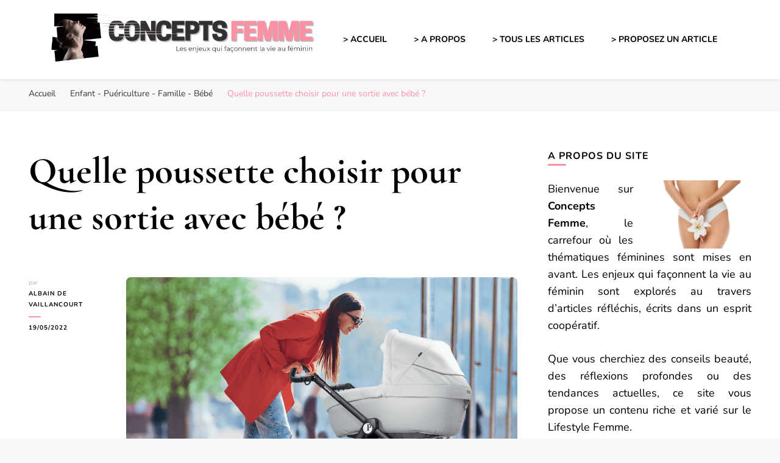

--- FILE ---
content_type: text/html; charset=UTF-8
request_url: https://conceptsfemme.org/poussette-sortie-avec-bebe/
body_size: 31863
content:
    <!DOCTYPE html>
    <html lang="fr-BE">
    <head itemscope itemtype="http://schema.org/WebSite"><meta charset="UTF-8"><script>if(navigator.userAgent.match(/MSIE|Internet Explorer/i)||navigator.userAgent.match(/Trident\/7\..*?rv:11/i)){var href=document.location.href;if(!href.match(/[?&]nowprocket/)){if(href.indexOf("?")==-1){if(href.indexOf("#")==-1){document.location.href=href+"?nowprocket=1"}else{document.location.href=href.replace("#","?nowprocket=1#")}}else{if(href.indexOf("#")==-1){document.location.href=href+"&nowprocket=1"}else{document.location.href=href.replace("#","&nowprocket=1#")}}}}</script><script>(()=>{class RocketLazyLoadScripts{constructor(){this.v="2.0.4",this.userEvents=["keydown","keyup","mousedown","mouseup","mousemove","mouseover","mouseout","touchmove","touchstart","touchend","touchcancel","wheel","click","dblclick","input"],this.attributeEvents=["onblur","onclick","oncontextmenu","ondblclick","onfocus","onmousedown","onmouseenter","onmouseleave","onmousemove","onmouseout","onmouseover","onmouseup","onmousewheel","onscroll","onsubmit"]}async t(){this.i(),this.o(),/iP(ad|hone)/.test(navigator.userAgent)&&this.h(),this.u(),this.l(this),this.m(),this.k(this),this.p(this),this._(),await Promise.all([this.R(),this.L()]),this.lastBreath=Date.now(),this.S(this),this.P(),this.D(),this.O(),this.M(),await this.C(this.delayedScripts.normal),await this.C(this.delayedScripts.defer),await this.C(this.delayedScripts.async),await this.T(),await this.F(),await this.j(),await this.A(),window.dispatchEvent(new Event("rocket-allScriptsLoaded")),this.everythingLoaded=!0,this.lastTouchEnd&&await new Promise(t=>setTimeout(t,500-Date.now()+this.lastTouchEnd)),this.I(),this.H(),this.U(),this.W()}i(){this.CSPIssue=sessionStorage.getItem("rocketCSPIssue"),document.addEventListener("securitypolicyviolation",t=>{this.CSPIssue||"script-src-elem"!==t.violatedDirective||"data"!==t.blockedURI||(this.CSPIssue=!0,sessionStorage.setItem("rocketCSPIssue",!0))},{isRocket:!0})}o(){window.addEventListener("pageshow",t=>{this.persisted=t.persisted,this.realWindowLoadedFired=!0},{isRocket:!0}),window.addEventListener("pagehide",()=>{this.onFirstUserAction=null},{isRocket:!0})}h(){let t;function e(e){t=e}window.addEventListener("touchstart",e,{isRocket:!0}),window.addEventListener("touchend",function i(o){o.changedTouches[0]&&t.changedTouches[0]&&Math.abs(o.changedTouches[0].pageX-t.changedTouches[0].pageX)<10&&Math.abs(o.changedTouches[0].pageY-t.changedTouches[0].pageY)<10&&o.timeStamp-t.timeStamp<200&&(window.removeEventListener("touchstart",e,{isRocket:!0}),window.removeEventListener("touchend",i,{isRocket:!0}),"INPUT"===o.target.tagName&&"text"===o.target.type||(o.target.dispatchEvent(new TouchEvent("touchend",{target:o.target,bubbles:!0})),o.target.dispatchEvent(new MouseEvent("mouseover",{target:o.target,bubbles:!0})),o.target.dispatchEvent(new PointerEvent("click",{target:o.target,bubbles:!0,cancelable:!0,detail:1,clientX:o.changedTouches[0].clientX,clientY:o.changedTouches[0].clientY})),event.preventDefault()))},{isRocket:!0})}q(t){this.userActionTriggered||("mousemove"!==t.type||this.firstMousemoveIgnored?"keyup"===t.type||"mouseover"===t.type||"mouseout"===t.type||(this.userActionTriggered=!0,this.onFirstUserAction&&this.onFirstUserAction()):this.firstMousemoveIgnored=!0),"click"===t.type&&t.preventDefault(),t.stopPropagation(),t.stopImmediatePropagation(),"touchstart"===this.lastEvent&&"touchend"===t.type&&(this.lastTouchEnd=Date.now()),"click"===t.type&&(this.lastTouchEnd=0),this.lastEvent=t.type,t.composedPath&&t.composedPath()[0].getRootNode()instanceof ShadowRoot&&(t.rocketTarget=t.composedPath()[0]),this.savedUserEvents.push(t)}u(){this.savedUserEvents=[],this.userEventHandler=this.q.bind(this),this.userEvents.forEach(t=>window.addEventListener(t,this.userEventHandler,{passive:!1,isRocket:!0})),document.addEventListener("visibilitychange",this.userEventHandler,{isRocket:!0})}U(){this.userEvents.forEach(t=>window.removeEventListener(t,this.userEventHandler,{passive:!1,isRocket:!0})),document.removeEventListener("visibilitychange",this.userEventHandler,{isRocket:!0}),this.savedUserEvents.forEach(t=>{(t.rocketTarget||t.target).dispatchEvent(new window[t.constructor.name](t.type,t))})}m(){const t="return false",e=Array.from(this.attributeEvents,t=>"data-rocket-"+t),i="["+this.attributeEvents.join("],[")+"]",o="[data-rocket-"+this.attributeEvents.join("],[data-rocket-")+"]",s=(e,i,o)=>{o&&o!==t&&(e.setAttribute("data-rocket-"+i,o),e["rocket"+i]=new Function("event",o),e.setAttribute(i,t))};new MutationObserver(t=>{for(const n of t)"attributes"===n.type&&(n.attributeName.startsWith("data-rocket-")||this.everythingLoaded?n.attributeName.startsWith("data-rocket-")&&this.everythingLoaded&&this.N(n.target,n.attributeName.substring(12)):s(n.target,n.attributeName,n.target.getAttribute(n.attributeName))),"childList"===n.type&&n.addedNodes.forEach(t=>{if(t.nodeType===Node.ELEMENT_NODE)if(this.everythingLoaded)for(const i of[t,...t.querySelectorAll(o)])for(const t of i.getAttributeNames())e.includes(t)&&this.N(i,t.substring(12));else for(const e of[t,...t.querySelectorAll(i)])for(const t of e.getAttributeNames())this.attributeEvents.includes(t)&&s(e,t,e.getAttribute(t))})}).observe(document,{subtree:!0,childList:!0,attributeFilter:[...this.attributeEvents,...e]})}I(){this.attributeEvents.forEach(t=>{document.querySelectorAll("[data-rocket-"+t+"]").forEach(e=>{this.N(e,t)})})}N(t,e){const i=t.getAttribute("data-rocket-"+e);i&&(t.setAttribute(e,i),t.removeAttribute("data-rocket-"+e))}k(t){Object.defineProperty(HTMLElement.prototype,"onclick",{get(){return this.rocketonclick||null},set(e){this.rocketonclick=e,this.setAttribute(t.everythingLoaded?"onclick":"data-rocket-onclick","this.rocketonclick(event)")}})}S(t){function e(e,i){let o=e[i];e[i]=null,Object.defineProperty(e,i,{get:()=>o,set(s){t.everythingLoaded?o=s:e["rocket"+i]=o=s}})}e(document,"onreadystatechange"),e(window,"onload"),e(window,"onpageshow");try{Object.defineProperty(document,"readyState",{get:()=>t.rocketReadyState,set(e){t.rocketReadyState=e},configurable:!0}),document.readyState="loading"}catch(t){console.log("WPRocket DJE readyState conflict, bypassing")}}l(t){this.originalAddEventListener=EventTarget.prototype.addEventListener,this.originalRemoveEventListener=EventTarget.prototype.removeEventListener,this.savedEventListeners=[],EventTarget.prototype.addEventListener=function(e,i,o){o&&o.isRocket||!t.B(e,this)&&!t.userEvents.includes(e)||t.B(e,this)&&!t.userActionTriggered||e.startsWith("rocket-")||t.everythingLoaded?t.originalAddEventListener.call(this,e,i,o):(t.savedEventListeners.push({target:this,remove:!1,type:e,func:i,options:o}),"mouseenter"!==e&&"mouseleave"!==e||t.originalAddEventListener.call(this,e,t.savedUserEvents.push,o))},EventTarget.prototype.removeEventListener=function(e,i,o){o&&o.isRocket||!t.B(e,this)&&!t.userEvents.includes(e)||t.B(e,this)&&!t.userActionTriggered||e.startsWith("rocket-")||t.everythingLoaded?t.originalRemoveEventListener.call(this,e,i,o):t.savedEventListeners.push({target:this,remove:!0,type:e,func:i,options:o})}}J(t,e){this.savedEventListeners=this.savedEventListeners.filter(i=>{let o=i.type,s=i.target||window;return e!==o||t!==s||(this.B(o,s)&&(i.type="rocket-"+o),this.$(i),!1)})}H(){EventTarget.prototype.addEventListener=this.originalAddEventListener,EventTarget.prototype.removeEventListener=this.originalRemoveEventListener,this.savedEventListeners.forEach(t=>this.$(t))}$(t){t.remove?this.originalRemoveEventListener.call(t.target,t.type,t.func,t.options):this.originalAddEventListener.call(t.target,t.type,t.func,t.options)}p(t){let e;function i(e){return t.everythingLoaded?e:e.split(" ").map(t=>"load"===t||t.startsWith("load.")?"rocket-jquery-load":t).join(" ")}function o(o){function s(e){const s=o.fn[e];o.fn[e]=o.fn.init.prototype[e]=function(){return this[0]===window&&t.userActionTriggered&&("string"==typeof arguments[0]||arguments[0]instanceof String?arguments[0]=i(arguments[0]):"object"==typeof arguments[0]&&Object.keys(arguments[0]).forEach(t=>{const e=arguments[0][t];delete arguments[0][t],arguments[0][i(t)]=e})),s.apply(this,arguments),this}}if(o&&o.fn&&!t.allJQueries.includes(o)){const e={DOMContentLoaded:[],"rocket-DOMContentLoaded":[]};for(const t in e)document.addEventListener(t,()=>{e[t].forEach(t=>t())},{isRocket:!0});o.fn.ready=o.fn.init.prototype.ready=function(i){function s(){parseInt(o.fn.jquery)>2?setTimeout(()=>i.bind(document)(o)):i.bind(document)(o)}return"function"==typeof i&&(t.realDomReadyFired?!t.userActionTriggered||t.fauxDomReadyFired?s():e["rocket-DOMContentLoaded"].push(s):e.DOMContentLoaded.push(s)),o([])},s("on"),s("one"),s("off"),t.allJQueries.push(o)}e=o}t.allJQueries=[],o(window.jQuery),Object.defineProperty(window,"jQuery",{get:()=>e,set(t){o(t)}})}P(){const t=new Map;document.write=document.writeln=function(e){const i=document.currentScript,o=document.createRange(),s=i.parentElement;let n=t.get(i);void 0===n&&(n=i.nextSibling,t.set(i,n));const c=document.createDocumentFragment();o.setStart(c,0),c.appendChild(o.createContextualFragment(e)),s.insertBefore(c,n)}}async R(){return new Promise(t=>{this.userActionTriggered?t():this.onFirstUserAction=t})}async L(){return new Promise(t=>{document.addEventListener("DOMContentLoaded",()=>{this.realDomReadyFired=!0,t()},{isRocket:!0})})}async j(){return this.realWindowLoadedFired?Promise.resolve():new Promise(t=>{window.addEventListener("load",t,{isRocket:!0})})}M(){this.pendingScripts=[];this.scriptsMutationObserver=new MutationObserver(t=>{for(const e of t)e.addedNodes.forEach(t=>{"SCRIPT"!==t.tagName||t.noModule||t.isWPRocket||this.pendingScripts.push({script:t,promise:new Promise(e=>{const i=()=>{const i=this.pendingScripts.findIndex(e=>e.script===t);i>=0&&this.pendingScripts.splice(i,1),e()};t.addEventListener("load",i,{isRocket:!0}),t.addEventListener("error",i,{isRocket:!0}),setTimeout(i,1e3)})})})}),this.scriptsMutationObserver.observe(document,{childList:!0,subtree:!0})}async F(){await this.X(),this.pendingScripts.length?(await this.pendingScripts[0].promise,await this.F()):this.scriptsMutationObserver.disconnect()}D(){this.delayedScripts={normal:[],async:[],defer:[]},document.querySelectorAll("script[type$=rocketlazyloadscript]").forEach(t=>{t.hasAttribute("data-rocket-src")?t.hasAttribute("async")&&!1!==t.async?this.delayedScripts.async.push(t):t.hasAttribute("defer")&&!1!==t.defer||"module"===t.getAttribute("data-rocket-type")?this.delayedScripts.defer.push(t):this.delayedScripts.normal.push(t):this.delayedScripts.normal.push(t)})}async _(){await this.L();let t=[];document.querySelectorAll("script[type$=rocketlazyloadscript][data-rocket-src]").forEach(e=>{let i=e.getAttribute("data-rocket-src");if(i&&!i.startsWith("data:")){i.startsWith("//")&&(i=location.protocol+i);try{const o=new URL(i).origin;o!==location.origin&&t.push({src:o,crossOrigin:e.crossOrigin||"module"===e.getAttribute("data-rocket-type")})}catch(t){}}}),t=[...new Map(t.map(t=>[JSON.stringify(t),t])).values()],this.Y(t,"preconnect")}async G(t){if(await this.K(),!0!==t.noModule||!("noModule"in HTMLScriptElement.prototype))return new Promise(e=>{let i;function o(){(i||t).setAttribute("data-rocket-status","executed"),e()}try{if(navigator.userAgent.includes("Firefox/")||""===navigator.vendor||this.CSPIssue)i=document.createElement("script"),[...t.attributes].forEach(t=>{let e=t.nodeName;"type"!==e&&("data-rocket-type"===e&&(e="type"),"data-rocket-src"===e&&(e="src"),i.setAttribute(e,t.nodeValue))}),t.text&&(i.text=t.text),t.nonce&&(i.nonce=t.nonce),i.hasAttribute("src")?(i.addEventListener("load",o,{isRocket:!0}),i.addEventListener("error",()=>{i.setAttribute("data-rocket-status","failed-network"),e()},{isRocket:!0}),setTimeout(()=>{i.isConnected||e()},1)):(i.text=t.text,o()),i.isWPRocket=!0,t.parentNode.replaceChild(i,t);else{const i=t.getAttribute("data-rocket-type"),s=t.getAttribute("data-rocket-src");i?(t.type=i,t.removeAttribute("data-rocket-type")):t.removeAttribute("type"),t.addEventListener("load",o,{isRocket:!0}),t.addEventListener("error",i=>{this.CSPIssue&&i.target.src.startsWith("data:")?(console.log("WPRocket: CSP fallback activated"),t.removeAttribute("src"),this.G(t).then(e)):(t.setAttribute("data-rocket-status","failed-network"),e())},{isRocket:!0}),s?(t.fetchPriority="high",t.removeAttribute("data-rocket-src"),t.src=s):t.src="data:text/javascript;base64,"+window.btoa(unescape(encodeURIComponent(t.text)))}}catch(i){t.setAttribute("data-rocket-status","failed-transform"),e()}});t.setAttribute("data-rocket-status","skipped")}async C(t){const e=t.shift();return e?(e.isConnected&&await this.G(e),this.C(t)):Promise.resolve()}O(){this.Y([...this.delayedScripts.normal,...this.delayedScripts.defer,...this.delayedScripts.async],"preload")}Y(t,e){this.trash=this.trash||[];let i=!0;var o=document.createDocumentFragment();t.forEach(t=>{const s=t.getAttribute&&t.getAttribute("data-rocket-src")||t.src;if(s&&!s.startsWith("data:")){const n=document.createElement("link");n.href=s,n.rel=e,"preconnect"!==e&&(n.as="script",n.fetchPriority=i?"high":"low"),t.getAttribute&&"module"===t.getAttribute("data-rocket-type")&&(n.crossOrigin=!0),t.crossOrigin&&(n.crossOrigin=t.crossOrigin),t.integrity&&(n.integrity=t.integrity),t.nonce&&(n.nonce=t.nonce),o.appendChild(n),this.trash.push(n),i=!1}}),document.head.appendChild(o)}W(){this.trash.forEach(t=>t.remove())}async T(){try{document.readyState="interactive"}catch(t){}this.fauxDomReadyFired=!0;try{await this.K(),this.J(document,"readystatechange"),document.dispatchEvent(new Event("rocket-readystatechange")),await this.K(),document.rocketonreadystatechange&&document.rocketonreadystatechange(),await this.K(),this.J(document,"DOMContentLoaded"),document.dispatchEvent(new Event("rocket-DOMContentLoaded")),await this.K(),this.J(window,"DOMContentLoaded"),window.dispatchEvent(new Event("rocket-DOMContentLoaded"))}catch(t){console.error(t)}}async A(){try{document.readyState="complete"}catch(t){}try{await this.K(),this.J(document,"readystatechange"),document.dispatchEvent(new Event("rocket-readystatechange")),await this.K(),document.rocketonreadystatechange&&document.rocketonreadystatechange(),await this.K(),this.J(window,"load"),window.dispatchEvent(new Event("rocket-load")),await this.K(),window.rocketonload&&window.rocketonload(),await this.K(),this.allJQueries.forEach(t=>t(window).trigger("rocket-jquery-load")),await this.K(),this.J(window,"pageshow");const t=new Event("rocket-pageshow");t.persisted=this.persisted,window.dispatchEvent(t),await this.K(),window.rocketonpageshow&&window.rocketonpageshow({persisted:this.persisted})}catch(t){console.error(t)}}async K(){Date.now()-this.lastBreath>45&&(await this.X(),this.lastBreath=Date.now())}async X(){return document.hidden?new Promise(t=>setTimeout(t)):new Promise(t=>requestAnimationFrame(t))}B(t,e){return e===document&&"readystatechange"===t||(e===document&&"DOMContentLoaded"===t||(e===window&&"DOMContentLoaded"===t||(e===window&&"load"===t||e===window&&"pageshow"===t)))}static run(){(new RocketLazyLoadScripts).t()}}RocketLazyLoadScripts.run()})();</script>
	    
    <meta name="viewport" content="width=device-width, initial-scale=1">
    <link rel="profile" href="http://gmpg.org/xfn/11">
    <meta name='robots' content='index, follow, max-image-preview:large, max-snippet:-1, max-video-preview:-1' />

	<!-- This site is optimized with the Yoast SEO plugin v26.7 - https://yoast.com/wordpress/plugins/seo/ -->
	<title>Quelle poussette choisir pour une sortie avec bébé ?</title>
<style id="wpr-usedcss">:root{--fa-font-solid:normal 900 1em/1 "Font Awesome 6 Solid";--fa-font-regular:normal 400 1em/1 "Font Awesome 6 Regular";--fa-font-light:normal 300 1em/1 "Font Awesome 6 Light";--fa-font-thin:normal 100 1em/1 "Font Awesome 6 Thin";--fa-font-duotone:normal 900 1em/1 "Font Awesome 6 Duotone";--fa-font-brands:normal 400 1em/1 "Font Awesome 6 Brands"}svg:not(:host).svg-inline--fa,svg:not(:root).svg-inline--fa{overflow:visible;box-sizing:content-box}.svg-inline--fa{display:var(--fa-display,inline-block);height:1em;overflow:visible;vertical-align:-.125em}.svg-inline--fa.fa-fw{width:var(--fa-fw-width,1.25em)}.fa-layers-text{display:inline-block;position:absolute;text-align:center}.fa-layers-text{left:50%;top:50%;-webkit-transform:translate(-50%,-50%);transform:translate(-50%,-50%);-webkit-transform-origin:center center;transform-origin:center center}.fa-fw{text-align:center;width:1.25em}.sr-only{position:absolute;width:1px;height:1px;padding:0;margin:-1px;overflow:hidden;clip:rect(0,0,0,0);white-space:nowrap;border-width:0}img:is([sizes=auto i],[sizes^="auto," i]){contain-intrinsic-size:3000px 1500px}img.emoji{display:inline!important;border:none!important;box-shadow:none!important;height:1em!important;width:1em!important;margin:0 .07em!important;vertical-align:-.1em!important;background:0 0!important;padding:0!important}:where(.wp-block-button__link){border-radius:9999px;box-shadow:none;padding:calc(.667em + 2px) calc(1.333em + 2px);text-decoration:none}:root :where(.wp-block-button .wp-block-button__link.is-style-outline),:root :where(.wp-block-button.is-style-outline>.wp-block-button__link){border:2px solid;padding:.667em 1.333em}:root :where(.wp-block-button .wp-block-button__link.is-style-outline:not(.has-text-color)),:root :where(.wp-block-button.is-style-outline>.wp-block-button__link:not(.has-text-color)){color:currentColor}:root :where(.wp-block-button .wp-block-button__link.is-style-outline:not(.has-background)),:root :where(.wp-block-button.is-style-outline>.wp-block-button__link:not(.has-background)){background-color:initial;background-image:none}:where(.wp-block-calendar table:not(.has-background) th){background:#ddd}:where(.wp-block-columns){margin-bottom:1.75em}:where(.wp-block-columns.has-background){padding:1.25em 2.375em}:where(.wp-block-post-comments input[type=submit]){border:none}:where(.wp-block-cover-image:not(.has-text-color)),:where(.wp-block-cover:not(.has-text-color)){color:#fff}:where(.wp-block-cover-image.is-light:not(.has-text-color)),:where(.wp-block-cover.is-light:not(.has-text-color)){color:#000}:root :where(.wp-block-cover h1:not(.has-text-color)),:root :where(.wp-block-cover h2:not(.has-text-color)),:root :where(.wp-block-cover h3:not(.has-text-color)),:root :where(.wp-block-cover h4:not(.has-text-color)),:root :where(.wp-block-cover h5:not(.has-text-color)),:root :where(.wp-block-cover h6:not(.has-text-color)),:root :where(.wp-block-cover p:not(.has-text-color)){color:inherit}:where(.wp-block-file){margin-bottom:1.5em}:where(.wp-block-file__button){border-radius:2em;display:inline-block;padding:.5em 1em}:where(.wp-block-file__button):is(a):active,:where(.wp-block-file__button):is(a):focus,:where(.wp-block-file__button):is(a):hover,:where(.wp-block-file__button):is(a):visited{box-shadow:none;color:#fff;opacity:.85;text-decoration:none}:where(.wp-block-group.wp-block-group-is-layout-constrained){position:relative}:root :where(.wp-block-image.is-style-rounded img,.wp-block-image .is-style-rounded img){border-radius:9999px}:where(.wp-block-latest-comments:not([style*=line-height] .wp-block-latest-comments__comment)){line-height:1.1}:where(.wp-block-latest-comments:not([style*=line-height] .wp-block-latest-comments__comment-excerpt p)){line-height:1.8}:root :where(.wp-block-latest-posts.is-grid){padding:0}:root :where(.wp-block-latest-posts.wp-block-latest-posts__list){padding-left:0}ul{box-sizing:border-box}:root :where(.wp-block-list.has-background){padding:1.25em 2.375em}:where(.wp-block-navigation.has-background .wp-block-navigation-item a:not(.wp-element-button)),:where(.wp-block-navigation.has-background .wp-block-navigation-submenu a:not(.wp-element-button)){padding:.5em 1em}:where(.wp-block-navigation .wp-block-navigation__submenu-container .wp-block-navigation-item a:not(.wp-element-button)),:where(.wp-block-navigation .wp-block-navigation__submenu-container .wp-block-navigation-submenu a:not(.wp-element-button)),:where(.wp-block-navigation .wp-block-navigation__submenu-container .wp-block-navigation-submenu button.wp-block-navigation-item__content),:where(.wp-block-navigation .wp-block-navigation__submenu-container .wp-block-pages-list__item button.wp-block-navigation-item__content){padding:.5em 1em}:root :where(p.has-background){padding:1.25em 2.375em}:where(p.has-text-color:not(.has-link-color)) a{color:inherit}:where(.wp-block-post-comments-form) input:not([type=submit]),:where(.wp-block-post-comments-form) textarea{border:1px solid #949494;font-family:inherit;font-size:1em}:where(.wp-block-post-comments-form) input:where(:not([type=submit]):not([type=checkbox])),:where(.wp-block-post-comments-form) textarea{padding:calc(.667em + 2px)}:where(.wp-block-post-excerpt){box-sizing:border-box;margin-bottom:var(--wp--style--block-gap);margin-top:var(--wp--style--block-gap)}:where(.wp-block-preformatted.has-background){padding:1.25em 2.375em}:where(.wp-block-search__button){border:1px solid #ccc;padding:6px 10px}:where(.wp-block-search__input){font-family:inherit;font-size:inherit;font-style:inherit;font-weight:inherit;letter-spacing:inherit;line-height:inherit;text-transform:inherit}:where(.wp-block-search__button-inside .wp-block-search__inside-wrapper){border:1px solid #949494;box-sizing:border-box;padding:4px}:where(.wp-block-search__button-inside .wp-block-search__inside-wrapper) .wp-block-search__input{border:none;border-radius:0;padding:0 4px}:where(.wp-block-search__button-inside .wp-block-search__inside-wrapper) .wp-block-search__input:focus{outline:0}:where(.wp-block-search__button-inside .wp-block-search__inside-wrapper) :where(.wp-block-search__button){padding:4px 8px}:root :where(.wp-block-separator.is-style-dots){height:auto;line-height:1;text-align:center}:root :where(.wp-block-separator.is-style-dots):before{color:currentColor;content:"···";font-family:serif;font-size:1.5em;letter-spacing:2em;padding-left:2em}:root :where(.wp-block-site-logo.is-style-rounded){border-radius:9999px}:where(.wp-block-social-links:not(.is-style-logos-only)) .wp-social-link{background-color:#f0f0f0;color:#444}:where(.wp-block-social-links:not(.is-style-logos-only)) .wp-social-link-amazon{background-color:#f90;color:#fff}:where(.wp-block-social-links:not(.is-style-logos-only)) .wp-social-link-bandcamp{background-color:#1ea0c3;color:#fff}:where(.wp-block-social-links:not(.is-style-logos-only)) .wp-social-link-behance{background-color:#0757fe;color:#fff}:where(.wp-block-social-links:not(.is-style-logos-only)) .wp-social-link-bluesky{background-color:#0a7aff;color:#fff}:where(.wp-block-social-links:not(.is-style-logos-only)) .wp-social-link-codepen{background-color:#1e1f26;color:#fff}:where(.wp-block-social-links:not(.is-style-logos-only)) .wp-social-link-deviantart{background-color:#02e49b;color:#fff}:where(.wp-block-social-links:not(.is-style-logos-only)) .wp-social-link-discord{background-color:#5865f2;color:#fff}:where(.wp-block-social-links:not(.is-style-logos-only)) .wp-social-link-dribbble{background-color:#e94c89;color:#fff}:where(.wp-block-social-links:not(.is-style-logos-only)) .wp-social-link-dropbox{background-color:#4280ff;color:#fff}:where(.wp-block-social-links:not(.is-style-logos-only)) .wp-social-link-etsy{background-color:#f45800;color:#fff}:where(.wp-block-social-links:not(.is-style-logos-only)) .wp-social-link-facebook{background-color:#0866ff;color:#fff}:where(.wp-block-social-links:not(.is-style-logos-only)) .wp-social-link-fivehundredpx{background-color:#000;color:#fff}:where(.wp-block-social-links:not(.is-style-logos-only)) .wp-social-link-flickr{background-color:#0461dd;color:#fff}:where(.wp-block-social-links:not(.is-style-logos-only)) .wp-social-link-foursquare{background-color:#e65678;color:#fff}:where(.wp-block-social-links:not(.is-style-logos-only)) .wp-social-link-github{background-color:#24292d;color:#fff}:where(.wp-block-social-links:not(.is-style-logos-only)) .wp-social-link-goodreads{background-color:#eceadd;color:#382110}:where(.wp-block-social-links:not(.is-style-logos-only)) .wp-social-link-google{background-color:#ea4434;color:#fff}:where(.wp-block-social-links:not(.is-style-logos-only)) .wp-social-link-gravatar{background-color:#1d4fc4;color:#fff}:where(.wp-block-social-links:not(.is-style-logos-only)) .wp-social-link-instagram{background-color:#f00075;color:#fff}:where(.wp-block-social-links:not(.is-style-logos-only)) .wp-social-link-lastfm{background-color:#e21b24;color:#fff}:where(.wp-block-social-links:not(.is-style-logos-only)) .wp-social-link-linkedin{background-color:#0d66c2;color:#fff}:where(.wp-block-social-links:not(.is-style-logos-only)) .wp-social-link-mastodon{background-color:#3288d4;color:#fff}:where(.wp-block-social-links:not(.is-style-logos-only)) .wp-social-link-medium{background-color:#000;color:#fff}:where(.wp-block-social-links:not(.is-style-logos-only)) .wp-social-link-meetup{background-color:#f6405f;color:#fff}:where(.wp-block-social-links:not(.is-style-logos-only)) .wp-social-link-patreon{background-color:#000;color:#fff}:where(.wp-block-social-links:not(.is-style-logos-only)) .wp-social-link-pinterest{background-color:#e60122;color:#fff}:where(.wp-block-social-links:not(.is-style-logos-only)) .wp-social-link-pocket{background-color:#ef4155;color:#fff}:where(.wp-block-social-links:not(.is-style-logos-only)) .wp-social-link-reddit{background-color:#ff4500;color:#fff}:where(.wp-block-social-links:not(.is-style-logos-only)) .wp-social-link-skype{background-color:#0478d7;color:#fff}:where(.wp-block-social-links:not(.is-style-logos-only)) .wp-social-link-snapchat{background-color:#fefc00;color:#fff;stroke:#000}:where(.wp-block-social-links:not(.is-style-logos-only)) .wp-social-link-soundcloud{background-color:#ff5600;color:#fff}:where(.wp-block-social-links:not(.is-style-logos-only)) .wp-social-link-spotify{background-color:#1bd760;color:#fff}:where(.wp-block-social-links:not(.is-style-logos-only)) .wp-social-link-telegram{background-color:#2aabee;color:#fff}:where(.wp-block-social-links:not(.is-style-logos-only)) .wp-social-link-threads{background-color:#000;color:#fff}:where(.wp-block-social-links:not(.is-style-logos-only)) .wp-social-link-tiktok{background-color:#000;color:#fff}:where(.wp-block-social-links:not(.is-style-logos-only)) .wp-social-link-tumblr{background-color:#011835;color:#fff}:where(.wp-block-social-links:not(.is-style-logos-only)) .wp-social-link-twitch{background-color:#6440a4;color:#fff}:where(.wp-block-social-links:not(.is-style-logos-only)) .wp-social-link-twitter{background-color:#1da1f2;color:#fff}:where(.wp-block-social-links:not(.is-style-logos-only)) .wp-social-link-vimeo{background-color:#1eb7ea;color:#fff}:where(.wp-block-social-links:not(.is-style-logos-only)) .wp-social-link-vk{background-color:#4680c2;color:#fff}:where(.wp-block-social-links:not(.is-style-logos-only)) .wp-social-link-wordpress{background-color:#3499cd;color:#fff}:where(.wp-block-social-links:not(.is-style-logos-only)) .wp-social-link-whatsapp{background-color:#25d366;color:#fff}:where(.wp-block-social-links:not(.is-style-logos-only)) .wp-social-link-x{background-color:#000;color:#fff}:where(.wp-block-social-links:not(.is-style-logos-only)) .wp-social-link-yelp{background-color:#d32422;color:#fff}:where(.wp-block-social-links:not(.is-style-logos-only)) .wp-social-link-youtube{background-color:red;color:#fff}:where(.wp-block-social-links.is-style-logos-only) .wp-social-link{background:0 0}:where(.wp-block-social-links.is-style-logos-only) .wp-social-link svg{height:1.25em;width:1.25em}:where(.wp-block-social-links.is-style-logos-only) .wp-social-link-amazon{color:#f90}:where(.wp-block-social-links.is-style-logos-only) .wp-social-link-bandcamp{color:#1ea0c3}:where(.wp-block-social-links.is-style-logos-only) .wp-social-link-behance{color:#0757fe}:where(.wp-block-social-links.is-style-logos-only) .wp-social-link-bluesky{color:#0a7aff}:where(.wp-block-social-links.is-style-logos-only) .wp-social-link-codepen{color:#1e1f26}:where(.wp-block-social-links.is-style-logos-only) .wp-social-link-deviantart{color:#02e49b}:where(.wp-block-social-links.is-style-logos-only) .wp-social-link-discord{color:#5865f2}:where(.wp-block-social-links.is-style-logos-only) .wp-social-link-dribbble{color:#e94c89}:where(.wp-block-social-links.is-style-logos-only) .wp-social-link-dropbox{color:#4280ff}:where(.wp-block-social-links.is-style-logos-only) .wp-social-link-etsy{color:#f45800}:where(.wp-block-social-links.is-style-logos-only) .wp-social-link-facebook{color:#0866ff}:where(.wp-block-social-links.is-style-logos-only) .wp-social-link-fivehundredpx{color:#000}:where(.wp-block-social-links.is-style-logos-only) .wp-social-link-flickr{color:#0461dd}:where(.wp-block-social-links.is-style-logos-only) .wp-social-link-foursquare{color:#e65678}:where(.wp-block-social-links.is-style-logos-only) .wp-social-link-github{color:#24292d}:where(.wp-block-social-links.is-style-logos-only) .wp-social-link-goodreads{color:#382110}:where(.wp-block-social-links.is-style-logos-only) .wp-social-link-google{color:#ea4434}:where(.wp-block-social-links.is-style-logos-only) .wp-social-link-gravatar{color:#1d4fc4}:where(.wp-block-social-links.is-style-logos-only) .wp-social-link-instagram{color:#f00075}:where(.wp-block-social-links.is-style-logos-only) .wp-social-link-lastfm{color:#e21b24}:where(.wp-block-social-links.is-style-logos-only) .wp-social-link-linkedin{color:#0d66c2}:where(.wp-block-social-links.is-style-logos-only) .wp-social-link-mastodon{color:#3288d4}:where(.wp-block-social-links.is-style-logos-only) .wp-social-link-medium{color:#000}:where(.wp-block-social-links.is-style-logos-only) .wp-social-link-meetup{color:#f6405f}:where(.wp-block-social-links.is-style-logos-only) .wp-social-link-patreon{color:#000}:where(.wp-block-social-links.is-style-logos-only) .wp-social-link-pinterest{color:#e60122}:where(.wp-block-social-links.is-style-logos-only) .wp-social-link-pocket{color:#ef4155}:where(.wp-block-social-links.is-style-logos-only) .wp-social-link-reddit{color:#ff4500}:where(.wp-block-social-links.is-style-logos-only) .wp-social-link-skype{color:#0478d7}:where(.wp-block-social-links.is-style-logos-only) .wp-social-link-snapchat{color:#fff;stroke:#000}:where(.wp-block-social-links.is-style-logos-only) .wp-social-link-soundcloud{color:#ff5600}:where(.wp-block-social-links.is-style-logos-only) .wp-social-link-spotify{color:#1bd760}:where(.wp-block-social-links.is-style-logos-only) .wp-social-link-telegram{color:#2aabee}:where(.wp-block-social-links.is-style-logos-only) .wp-social-link-threads{color:#000}:where(.wp-block-social-links.is-style-logos-only) .wp-social-link-tiktok{color:#000}:where(.wp-block-social-links.is-style-logos-only) .wp-social-link-tumblr{color:#011835}:where(.wp-block-social-links.is-style-logos-only) .wp-social-link-twitch{color:#6440a4}:where(.wp-block-social-links.is-style-logos-only) .wp-social-link-twitter{color:#1da1f2}:where(.wp-block-social-links.is-style-logos-only) .wp-social-link-vimeo{color:#1eb7ea}:where(.wp-block-social-links.is-style-logos-only) .wp-social-link-vk{color:#4680c2}:where(.wp-block-social-links.is-style-logos-only) .wp-social-link-whatsapp{color:#25d366}:where(.wp-block-social-links.is-style-logos-only) .wp-social-link-wordpress{color:#3499cd}:where(.wp-block-social-links.is-style-logos-only) .wp-social-link-x{color:#000}:where(.wp-block-social-links.is-style-logos-only) .wp-social-link-yelp{color:#d32422}:where(.wp-block-social-links.is-style-logos-only) .wp-social-link-youtube{color:red}:root :where(.wp-block-social-links .wp-social-link a){padding:.25em}:root :where(.wp-block-social-links.is-style-logos-only .wp-social-link a){padding:0}:root :where(.wp-block-social-links.is-style-pill-shape .wp-social-link a){padding-left:.6666666667em;padding-right:.6666666667em}:root :where(.wp-block-tag-cloud.is-style-outline){display:flex;flex-wrap:wrap;gap:1ch}:root :where(.wp-block-tag-cloud.is-style-outline a){border:1px solid;font-size:unset!important;margin-right:0;padding:1ch 2ch;text-decoration:none!important}:root :where(.wp-block-table-of-contents){box-sizing:border-box}:where(.wp-block-term-description){box-sizing:border-box;margin-bottom:var(--wp--style--block-gap);margin-top:var(--wp--style--block-gap)}:where(pre.wp-block-verse){font-family:inherit}.entry-content{counter-reset:footnotes}:root{--wp--preset--font-size--normal:16px;--wp--preset--font-size--huge:42px}.screen-reader-text{border:0;clip-path:inset(50%);height:1px;margin:-1px;overflow:hidden;padding:0;position:absolute;width:1px;word-wrap:normal!important}.screen-reader-text:focus{background-color:#ddd;clip-path:none;color:#444;display:block;font-size:1em;height:auto;left:5px;line-height:normal;padding:15px 23px 14px;text-decoration:none;top:5px;width:auto;z-index:100000}html :where(.has-border-color){border-style:solid}html :where([style*=border-top-color]){border-top-style:solid}html :where([style*=border-right-color]){border-right-style:solid}html :where([style*=border-bottom-color]){border-bottom-style:solid}html :where([style*=border-left-color]){border-left-style:solid}html :where([style*=border-width]){border-style:solid}html :where([style*=border-top-width]){border-top-style:solid}html :where([style*=border-right-width]){border-right-style:solid}html :where([style*=border-bottom-width]){border-bottom-style:solid}html :where([style*=border-left-width]){border-left-style:solid}html :where(img[class*=wp-image-]){height:auto;max-width:100%}:where(figure){margin:0 0 1em}html :where(.is-position-sticky){--wp-admin--admin-bar--position-offset:var(--wp-admin--admin-bar--height,0px)}@media screen and (max-width:600px){html :where(.is-position-sticky){--wp-admin--admin-bar--position-offset:0px}}:root{--wp--preset--aspect-ratio--square:1;--wp--preset--aspect-ratio--4-3:4/3;--wp--preset--aspect-ratio--3-4:3/4;--wp--preset--aspect-ratio--3-2:3/2;--wp--preset--aspect-ratio--2-3:2/3;--wp--preset--aspect-ratio--16-9:16/9;--wp--preset--aspect-ratio--9-16:9/16;--wp--preset--color--black:#000000;--wp--preset--color--cyan-bluish-gray:#abb8c3;--wp--preset--color--white:#ffffff;--wp--preset--color--pale-pink:#f78da7;--wp--preset--color--vivid-red:#cf2e2e;--wp--preset--color--luminous-vivid-orange:#ff6900;--wp--preset--color--luminous-vivid-amber:#fcb900;--wp--preset--color--light-green-cyan:#7bdcb5;--wp--preset--color--vivid-green-cyan:#00d084;--wp--preset--color--pale-cyan-blue:#8ed1fc;--wp--preset--color--vivid-cyan-blue:#0693e3;--wp--preset--color--vivid-purple:#9b51e0;--wp--preset--gradient--vivid-cyan-blue-to-vivid-purple:linear-gradient(135deg,rgba(6, 147, 227, 1) 0%,rgb(155, 81, 224) 100%);--wp--preset--gradient--light-green-cyan-to-vivid-green-cyan:linear-gradient(135deg,rgb(122, 220, 180) 0%,rgb(0, 208, 130) 100%);--wp--preset--gradient--luminous-vivid-amber-to-luminous-vivid-orange:linear-gradient(135deg,rgba(252, 185, 0, 1) 0%,rgba(255, 105, 0, 1) 100%);--wp--preset--gradient--luminous-vivid-orange-to-vivid-red:linear-gradient(135deg,rgba(255, 105, 0, 1) 0%,rgb(207, 46, 46) 100%);--wp--preset--gradient--very-light-gray-to-cyan-bluish-gray:linear-gradient(135deg,rgb(238, 238, 238) 0%,rgb(169, 184, 195) 100%);--wp--preset--gradient--cool-to-warm-spectrum:linear-gradient(135deg,rgb(74, 234, 220) 0%,rgb(151, 120, 209) 20%,rgb(207, 42, 186) 40%,rgb(238, 44, 130) 60%,rgb(251, 105, 98) 80%,rgb(254, 248, 76) 100%);--wp--preset--gradient--blush-light-purple:linear-gradient(135deg,rgb(255, 206, 236) 0%,rgb(152, 150, 240) 100%);--wp--preset--gradient--blush-bordeaux:linear-gradient(135deg,rgb(254, 205, 165) 0%,rgb(254, 45, 45) 50%,rgb(107, 0, 62) 100%);--wp--preset--gradient--luminous-dusk:linear-gradient(135deg,rgb(255, 203, 112) 0%,rgb(199, 81, 192) 50%,rgb(65, 88, 208) 100%);--wp--preset--gradient--pale-ocean:linear-gradient(135deg,rgb(255, 245, 203) 0%,rgb(182, 227, 212) 50%,rgb(51, 167, 181) 100%);--wp--preset--gradient--electric-grass:linear-gradient(135deg,rgb(202, 248, 128) 0%,rgb(113, 206, 126) 100%);--wp--preset--gradient--midnight:linear-gradient(135deg,rgb(2, 3, 129) 0%,rgb(40, 116, 252) 100%);--wp--preset--font-size--small:13px;--wp--preset--font-size--medium:20px;--wp--preset--font-size--large:36px;--wp--preset--font-size--x-large:42px;--wp--preset--spacing--20:0.44rem;--wp--preset--spacing--30:0.67rem;--wp--preset--spacing--40:1rem;--wp--preset--spacing--50:1.5rem;--wp--preset--spacing--60:2.25rem;--wp--preset--spacing--70:3.38rem;--wp--preset--spacing--80:5.06rem;--wp--preset--shadow--natural:6px 6px 9px rgba(0, 0, 0, .2);--wp--preset--shadow--deep:12px 12px 50px rgba(0, 0, 0, .4);--wp--preset--shadow--sharp:6px 6px 0px rgba(0, 0, 0, .2);--wp--preset--shadow--outlined:6px 6px 0px -3px rgba(255, 255, 255, 1),6px 6px rgba(0, 0, 0, 1);--wp--preset--shadow--crisp:6px 6px 0px rgba(0, 0, 0, 1)}:where(.is-layout-flex){gap:.5em}:where(.is-layout-grid){gap:.5em}:where(.wp-block-post-template.is-layout-flex){gap:1.25em}:where(.wp-block-post-template.is-layout-grid){gap:1.25em}:where(.wp-block-columns.is-layout-flex){gap:2em}:where(.wp-block-columns.is-layout-grid){gap:2em}:root :where(.wp-block-pullquote){font-size:1.5em;line-height:1.6}.no-js .owl-carousel{display:block}.owl-height{transition:height .5s ease-in-out}@font-face{font-display:swap;font-family:'Cormorant Garamond';font-style:normal;font-weight:300;src:url(https://conceptsfemme.org/wp-content/cache/fonts/1/google-fonts/fonts/s/cormorantgaramond/v20/co3bmX5slCNuHLi8bLeY9MK7whWMhyjYqXtK.woff2) format('woff2');unicode-range:U+0000-00FF,U+0131,U+0152-0153,U+02BB-02BC,U+02C6,U+02DA,U+02DC,U+0304,U+0308,U+0329,U+2000-206F,U+20AC,U+2122,U+2191,U+2193,U+2212,U+2215,U+FEFF,U+FFFD}@font-face{font-display:swap;font-family:'Cormorant Garamond';font-style:normal;font-weight:400;src:url(https://conceptsfemme.org/wp-content/cache/fonts/1/google-fonts/fonts/s/cormorantgaramond/v20/co3bmX5slCNuHLi8bLeY9MK7whWMhyjYqXtK.woff2) format('woff2');unicode-range:U+0000-00FF,U+0131,U+0152-0153,U+02BB-02BC,U+02C6,U+02DA,U+02DC,U+0304,U+0308,U+0329,U+2000-206F,U+20AC,U+2122,U+2191,U+2193,U+2212,U+2215,U+FEFF,U+FFFD}@font-face{font-display:swap;font-family:'Cormorant Garamond';font-style:normal;font-weight:500;src:url(https://conceptsfemme.org/wp-content/cache/fonts/1/google-fonts/fonts/s/cormorantgaramond/v20/co3bmX5slCNuHLi8bLeY9MK7whWMhyjYqXtK.woff2) format('woff2');unicode-range:U+0000-00FF,U+0131,U+0152-0153,U+02BB-02BC,U+02C6,U+02DA,U+02DC,U+0304,U+0308,U+0329,U+2000-206F,U+20AC,U+2122,U+2191,U+2193,U+2212,U+2215,U+FEFF,U+FFFD}@font-face{font-display:swap;font-family:'Cormorant Garamond';font-style:normal;font-weight:600;src:url(https://conceptsfemme.org/wp-content/cache/fonts/1/google-fonts/fonts/s/cormorantgaramond/v20/co3bmX5slCNuHLi8bLeY9MK7whWMhyjYqXtK.woff2) format('woff2');unicode-range:U+0000-00FF,U+0131,U+0152-0153,U+02BB-02BC,U+02C6,U+02DA,U+02DC,U+0304,U+0308,U+0329,U+2000-206F,U+20AC,U+2122,U+2191,U+2193,U+2212,U+2215,U+FEFF,U+FFFD}@font-face{font-display:swap;font-family:'Cormorant Garamond';font-style:normal;font-weight:700;src:url(https://conceptsfemme.org/wp-content/cache/fonts/1/google-fonts/fonts/s/cormorantgaramond/v20/co3bmX5slCNuHLi8bLeY9MK7whWMhyjYqXtK.woff2) format('woff2');unicode-range:U+0000-00FF,U+0131,U+0152-0153,U+02BB-02BC,U+02C6,U+02DA,U+02DC,U+0304,U+0308,U+0329,U+2000-206F,U+20AC,U+2122,U+2191,U+2193,U+2212,U+2215,U+FEFF,U+FFFD}@font-face{font-display:swap;font-family:Nunito;font-style:italic;font-weight:200;src:url(https://conceptsfemme.org/wp-content/cache/fonts/1/google-fonts/fonts/s/nunito/v31/XRXX3I6Li01BKofIMNaDRs4.woff2) format('woff2');unicode-range:U+0000-00FF,U+0131,U+0152-0153,U+02BB-02BC,U+02C6,U+02DA,U+02DC,U+0304,U+0308,U+0329,U+2000-206F,U+20AC,U+2122,U+2191,U+2193,U+2212,U+2215,U+FEFF,U+FFFD}@font-face{font-display:swap;font-family:Nunito;font-style:italic;font-weight:300;src:url(https://conceptsfemme.org/wp-content/cache/fonts/1/google-fonts/fonts/s/nunito/v31/XRXX3I6Li01BKofIMNaDRs4.woff2) format('woff2');unicode-range:U+0000-00FF,U+0131,U+0152-0153,U+02BB-02BC,U+02C6,U+02DA,U+02DC,U+0304,U+0308,U+0329,U+2000-206F,U+20AC,U+2122,U+2191,U+2193,U+2212,U+2215,U+FEFF,U+FFFD}@font-face{font-display:swap;font-family:Nunito;font-style:italic;font-weight:400;src:url(https://conceptsfemme.org/wp-content/cache/fonts/1/google-fonts/fonts/s/nunito/v31/XRXX3I6Li01BKofIMNaDRs4.woff2) format('woff2');unicode-range:U+0000-00FF,U+0131,U+0152-0153,U+02BB-02BC,U+02C6,U+02DA,U+02DC,U+0304,U+0308,U+0329,U+2000-206F,U+20AC,U+2122,U+2191,U+2193,U+2212,U+2215,U+FEFF,U+FFFD}@font-face{font-display:swap;font-family:Nunito;font-style:italic;font-weight:500;src:url(https://conceptsfemme.org/wp-content/cache/fonts/1/google-fonts/fonts/s/nunito/v31/XRXX3I6Li01BKofIMNaDRs4.woff2) format('woff2');unicode-range:U+0000-00FF,U+0131,U+0152-0153,U+02BB-02BC,U+02C6,U+02DA,U+02DC,U+0304,U+0308,U+0329,U+2000-206F,U+20AC,U+2122,U+2191,U+2193,U+2212,U+2215,U+FEFF,U+FFFD}@font-face{font-display:swap;font-family:Nunito;font-style:italic;font-weight:600;src:url(https://conceptsfemme.org/wp-content/cache/fonts/1/google-fonts/fonts/s/nunito/v31/XRXX3I6Li01BKofIMNaDRs4.woff2) format('woff2');unicode-range:U+0000-00FF,U+0131,U+0152-0153,U+02BB-02BC,U+02C6,U+02DA,U+02DC,U+0304,U+0308,U+0329,U+2000-206F,U+20AC,U+2122,U+2191,U+2193,U+2212,U+2215,U+FEFF,U+FFFD}@font-face{font-display:swap;font-family:Nunito;font-style:italic;font-weight:700;src:url(https://conceptsfemme.org/wp-content/cache/fonts/1/google-fonts/fonts/s/nunito/v31/XRXX3I6Li01BKofIMNaDRs4.woff2) format('woff2');unicode-range:U+0000-00FF,U+0131,U+0152-0153,U+02BB-02BC,U+02C6,U+02DA,U+02DC,U+0304,U+0308,U+0329,U+2000-206F,U+20AC,U+2122,U+2191,U+2193,U+2212,U+2215,U+FEFF,U+FFFD}@font-face{font-display:swap;font-family:Nunito;font-style:italic;font-weight:800;src:url(https://conceptsfemme.org/wp-content/cache/fonts/1/google-fonts/fonts/s/nunito/v31/XRXX3I6Li01BKofIMNaDRs4.woff2) format('woff2');unicode-range:U+0000-00FF,U+0131,U+0152-0153,U+02BB-02BC,U+02C6,U+02DA,U+02DC,U+0304,U+0308,U+0329,U+2000-206F,U+20AC,U+2122,U+2191,U+2193,U+2212,U+2215,U+FEFF,U+FFFD}@font-face{font-display:swap;font-family:Nunito;font-style:italic;font-weight:900;src:url(https://conceptsfemme.org/wp-content/cache/fonts/1/google-fonts/fonts/s/nunito/v31/XRXX3I6Li01BKofIMNaDRs4.woff2) format('woff2');unicode-range:U+0000-00FF,U+0131,U+0152-0153,U+02BB-02BC,U+02C6,U+02DA,U+02DC,U+0304,U+0308,U+0329,U+2000-206F,U+20AC,U+2122,U+2191,U+2193,U+2212,U+2215,U+FEFF,U+FFFD}@font-face{font-display:swap;font-family:Nunito;font-style:normal;font-weight:200;src:url(https://conceptsfemme.org/wp-content/cache/fonts/1/google-fonts/fonts/s/nunito/v31/XRXV3I6Li01BKofINeaB.woff2) format('woff2');unicode-range:U+0000-00FF,U+0131,U+0152-0153,U+02BB-02BC,U+02C6,U+02DA,U+02DC,U+0304,U+0308,U+0329,U+2000-206F,U+20AC,U+2122,U+2191,U+2193,U+2212,U+2215,U+FEFF,U+FFFD}@font-face{font-display:swap;font-family:Nunito;font-style:normal;font-weight:300;src:url(https://conceptsfemme.org/wp-content/cache/fonts/1/google-fonts/fonts/s/nunito/v31/XRXV3I6Li01BKofINeaB.woff2) format('woff2');unicode-range:U+0000-00FF,U+0131,U+0152-0153,U+02BB-02BC,U+02C6,U+02DA,U+02DC,U+0304,U+0308,U+0329,U+2000-206F,U+20AC,U+2122,U+2191,U+2193,U+2212,U+2215,U+FEFF,U+FFFD}@font-face{font-display:swap;font-family:Nunito;font-style:normal;font-weight:400;src:url(https://conceptsfemme.org/wp-content/cache/fonts/1/google-fonts/fonts/s/nunito/v31/XRXV3I6Li01BKofINeaB.woff2) format('woff2');unicode-range:U+0000-00FF,U+0131,U+0152-0153,U+02BB-02BC,U+02C6,U+02DA,U+02DC,U+0304,U+0308,U+0329,U+2000-206F,U+20AC,U+2122,U+2191,U+2193,U+2212,U+2215,U+FEFF,U+FFFD}@font-face{font-display:swap;font-family:Nunito;font-style:normal;font-weight:500;src:url(https://conceptsfemme.org/wp-content/cache/fonts/1/google-fonts/fonts/s/nunito/v31/XRXV3I6Li01BKofINeaB.woff2) format('woff2');unicode-range:U+0000-00FF,U+0131,U+0152-0153,U+02BB-02BC,U+02C6,U+02DA,U+02DC,U+0304,U+0308,U+0329,U+2000-206F,U+20AC,U+2122,U+2191,U+2193,U+2212,U+2215,U+FEFF,U+FFFD}@font-face{font-display:swap;font-family:Nunito;font-style:normal;font-weight:600;src:url(https://conceptsfemme.org/wp-content/cache/fonts/1/google-fonts/fonts/s/nunito/v31/XRXV3I6Li01BKofINeaB.woff2) format('woff2');unicode-range:U+0000-00FF,U+0131,U+0152-0153,U+02BB-02BC,U+02C6,U+02DA,U+02DC,U+0304,U+0308,U+0329,U+2000-206F,U+20AC,U+2122,U+2191,U+2193,U+2212,U+2215,U+FEFF,U+FFFD}@font-face{font-display:swap;font-family:Nunito;font-style:normal;font-weight:700;src:url(https://conceptsfemme.org/wp-content/cache/fonts/1/google-fonts/fonts/s/nunito/v31/XRXV3I6Li01BKofINeaB.woff2) format('woff2');unicode-range:U+0000-00FF,U+0131,U+0152-0153,U+02BB-02BC,U+02C6,U+02DA,U+02DC,U+0304,U+0308,U+0329,U+2000-206F,U+20AC,U+2122,U+2191,U+2193,U+2212,U+2215,U+FEFF,U+FFFD}@font-face{font-display:swap;font-family:Nunito;font-style:normal;font-weight:800;src:url(https://conceptsfemme.org/wp-content/cache/fonts/1/google-fonts/fonts/s/nunito/v31/XRXV3I6Li01BKofINeaB.woff2) format('woff2');unicode-range:U+0000-00FF,U+0131,U+0152-0153,U+02BB-02BC,U+02C6,U+02DA,U+02DC,U+0304,U+0308,U+0329,U+2000-206F,U+20AC,U+2122,U+2191,U+2193,U+2212,U+2215,U+FEFF,U+FFFD}@font-face{font-display:swap;font-family:Nunito;font-style:normal;font-weight:900;src:url(https://conceptsfemme.org/wp-content/cache/fonts/1/google-fonts/fonts/s/nunito/v31/XRXV3I6Li01BKofINeaB.woff2) format('woff2');unicode-range:U+0000-00FF,U+0131,U+0152-0153,U+02BB-02BC,U+02C6,U+02DA,U+02DC,U+0304,U+0308,U+0329,U+2000-206F,U+20AC,U+2122,U+2191,U+2193,U+2212,U+2215,U+FEFF,U+FFFD}html{line-height:1.15;-webkit-text-size-adjust:100%}body{margin:0}h1{font-size:2em;margin:.67em 0}a{background-color:transparent}b,strong{font-weight:bolder}code{font-family:monospace,monospace;font-size:1em}img{border-style:none}button,input,optgroup,select,textarea{font-family:inherit;font-size:100%;line-height:1.15;margin:0}button,input{overflow:visible}button,select{text-transform:none}[type=button],[type=reset],[type=submit],button{-webkit-appearance:button}[type=button]::-moz-focus-inner,[type=reset]::-moz-focus-inner,[type=submit]::-moz-focus-inner,button::-moz-focus-inner{border-style:none;padding:0}[type=button]:-moz-focusring,[type=reset]:-moz-focusring,[type=submit]:-moz-focusring,button:-moz-focusring{outline:ButtonText dotted 1px}fieldset{padding:.35em .75em .625em}legend{box-sizing:border-box;color:inherit;display:table;max-width:100%;padding:0;white-space:normal}progress{vertical-align:baseline}textarea{overflow:auto}[type=checkbox],[type=radio]{box-sizing:border-box;padding:0}[type=number]::-webkit-inner-spin-button,[type=number]::-webkit-outer-spin-button{height:auto}[type=search]{-webkit-appearance:textfield;outline-offset:-2px}[type=search]::-webkit-search-decoration{-webkit-appearance:none}::-webkit-file-upload-button{-webkit-appearance:button;font:inherit}template{display:none}[hidden]{display:none}:root{--primary-color:#ff91a4;--primary-font:'Nunito',sans-serif;--secondary-font:'Cormorant Garamond',serif}body,button,input,optgroup,select,textarea{color:#000;font-family:var(--primary-font);font-size:18px;line-height:1.611em}h1,h2{margin-top:0}p{margin-bottom:1.5em;margin-top:0}em{font-style:italic}code{font-family:Monaco,Consolas,"Andale Mono","DejaVu Sans Mono",monospace;font-size:15px;font-size:.9375rem}html{box-sizing:border-box}*,:after,:before{box-sizing:inherit}body{background:#f8f8f8}ul{margin:0 0 1.5em 3em}ul{list-style:disc}li>ul{margin-bottom:0;margin-left:1.5em}img{height:auto;max-width:100%}table{margin:0 0 1.5em;width:100%}button,input[type=button],input[type=reset],input[type=submit]{font-size:.778em;line-height:1.857em;font-weight:700;color:#fff;background:#000;border:1px solid #000;border-radius:5px;letter-spacing:1px;padding:10px 60px 12px;-webkit-transition:.2s;-moz-transition:.2s;transition:ease .2s;cursor:pointer}button:hover,input[type=button]:hover,input[type=reset]:hover,input[type=submit]:hover{background:var(--primary-color);border-color:var(--primary-color)}input[type=number],input[type=search],input[type=text],input[type=url],textarea{color:#b1b1b2;border:1px solid #ebebeb;border-radius:5px;padding:8px 15px}input[type=number]:focus,input[type=search]:focus,input[type=text]:focus,input[type=url]:focus,textarea:focus{color:#000}select{border:1px solid #ebebeb}textarea{width:100%;height:150px;resize:vertical}a{color:var(--primary-color);text-decoration:none}a:hover{color:#000;text-decoration:none}a:focus{text-decoration:none}a:active,a:hover{outline:0}@-moz-document url-prefix(){a:focus,button:focus,input[type=button]:focus,input[type=number]:focus,input[type=reset]:focus,input[type=search]:focus,input[type=submit]:focus,input[type=text]:focus,input[type=url]:focus,select:focus,textarea:focus{outline:dotted thin}}.main-navigation{width:60%}.main-navigation ul{list-style:none;margin:0;padding-left:0;text-align:center;font-size:.778em;text-transform:uppercase;font-weight:700}.main-navigation ul li{margin:0 20px;display:inline-block;position:relative}.main-navigation ul li a{color:#000;-webkit-transition:.2s;-moz-transition:.2s;transition:ease .2s}.main-navigation ul .current-menu-item>a,.main-navigation ul li a:hover,.main-navigation ul li:hover>a{color:var(--primary-color)}@media only screen and (min-width:1025px){body:not(.full-width) #primary{width:67.59%}.mobile-header .btn-close-menu{display:none}.main-navigation ul ul{position:absolute;top:100%;font-size:1em;border-radius:0 0 5px 5px;width:210px;padding-top:31px;z-index:999;left:-20px;-webkit-transition:.4s;-moz-transition:.4s;transition:ease .4s;background:#fff;text-align:left;opacity:0;clip:rect(1px,1px,1px,1px)}.main-navigation ul li.focused>ul,.main-navigation ul li:hover>ul{opacity:1;clip:inherit}}.main-navigation ul ul li{display:block;margin:0}.main-navigation ul ul li a{display:block;padding:10px 20px;border-bottom:1px solid #ebebeb}.main-navigation ul ul .current-menu-item>a,.main-navigation ul ul li a:hover,.main-navigation ul ul li:hover>a{background:#000;color:#fff!important}.main-navigation ul ul li a:hover:after,.main-navigation ul ul li:hover>a:after{background:url("data:image/svg+xml;charset=utf8,%3Csvg xmlns='http://www.w3.org/2000/svg' fill='%23fff' viewBox='0 0 32 32'%3E%3Cpath d='M28.3,6.4L32,10L16,25.6L0,10l3.7-3.6L16,18.3L28.3,6.4z'/%3E%3C/svg%3E") center center no-repeat}.main-navigation ul ul li:last-child a{border-bottom:0;border-radius:0 0 5px 5px}.main-navigation ul ul ul{left:100%;top:0;padding-top:0}.screen-reader-text{border:0;clip:rect(1px,1px,1px,1px);-webkit-clip-path:inset(50%);clip-path:inset(50%);height:1px;margin:-1px;overflow:hidden;padding:0;position:absolute!important;width:1px;word-wrap:normal!important}.screen-reader-text:focus{background-color:#f1f1f1;border-radius:3px;box-shadow:0 0 2px 2px rgba(0,0,0,.6);clip:auto!important;-webkit-clip-path:none;clip-path:none;color:#21759b;display:block;font-size:14px;font-size:.875rem;font-weight:700;height:auto;left:5px;line-height:normal;padding:15px 23px 14px;text-decoration:none;top:5px;width:auto;z-index:100000}#content[tabindex="-1"]:focus{outline:0}.alignright{display:inline;float:right;margin-left:1.5em}.entry-content:after,.entry-content:before,.site-content:after,.site-content:before,.site-footer:after,.site-footer:before,.site-header:after,.site-header:before{content:"";display:table;table-layout:fixed}.entry-content:after,.site-content:after,.site-footer:after,.site-header:after{clear:both}.widget{margin:0 0 1.5em}.widget select{max-width:100%}.hentry{margin:0 0 1.5em}.updated:not(.published){display:none}.entry-content{margin:1.5em 0 0}iframe,object{max-width:100%}.custom-logo-link{display:inline-block}.container{max-width:1216px;width:100%;margin:0 auto;padding:0 15px}.skip-link,.skip-link:hover,.skip-link:visited{position:absolute;top:-999px;left:20px;background:#f7f7f7;border:1px solid rgba(0,0,0,.1);font-size:.8888em;font-weight:600;padding:10px 20px;color:#000;text-decoration:none;border-radius:5px;box-shadow:0 2px 20px rgba(0,0,0,.1);z-index:99999;text-decoration:none;-webkit-transition:none;-moz-transition:none;transition:none}.skip-link:active,.skip-link:focus{top:50px;color:#000;text-decoration:none}.entry-content a{text-decoration:underline}.entry-content a:hover{text-decoration:none}button#toggle-button,button.search-icon{color:inherit;padding:0;background:0 0!important;border:none}.breadcrumb-wrapper{padding:10px 0}#crumbs{font-size:.7778em;color:#666}#crumbs>span{display:inline-block;margin-bottom:5px}#crumbs a{color:#333;margin-right:10px;-webkit-transition:.2s;transition:ease .2s}#crumbs a:hover{text-decoration:none;color:var(--primary-color)}#crumbs .separator{margin-right:10px}#crumbs .current a{color:var(--primary-color);pointer-events:none}.site-header{padding:16px 5%;display:flex;flex-direction:row;flex-wrap:wrap;align-items:center;background:#fff;box-shadow:0 1px 5px rgba(0,0,0,.1);position:relative}.site-header .site-branding{width:20%}.site-branding .site-description{margin-bottom:0}.site-header .site-branding .site-title{font-family:var(--secondary-font);font-size:2em;line-height:1.2em;margin:0;font-weight:700;text-decoration:none}.site-header .site-branding .site-description{font-size:.889em;line-height:1.625em;margin:0}.site-header .site-branding .site-title a{color:#000;-webkit-transition:.2s;-moz-transition:.2s;transition:ease .2s}.site-header .site-branding .site-title a:hover{color:var(--primary-color)}.site-header .tools{width:20%;position:relative;display:flex;justify-content:flex-end}.site-header .tools .search-icon{width:18px;height:18px;margin-left:16px;margin-top:5px;cursor:pointer;line-height:20px;color:inherit}.tools .search-form-holder .search-icon{position:fixed;top:0;right:0;margin-top:0;margin-left:0}.site-header .social-networks{float:right}.site-header .social-networks ul{margin:0;padding:0;list-style:none;overflow:hidden;font-size:.889em}.site-header .social-networks ul li{float:left;margin-left:16px}.site-header .social-networks ul li:first-child{margin-left:0}.site-header .social-networks ul li a{color:#000;-webkit-transition:.2s;-moz-transition:.2s;transition:ease .2s}.site-header .social-networks ul li a:hover{color:var(--primary-color)}.site-header .tools .separator{float:right;width:1px;height:30px;background:#ebebeb;margin-left:16px}.banner-slider{padding:15px 8px 0;position:relative}.banner-slider .owl-stage{display:flex}.banner-slider .item{position:relative;height:450px;background:var(--primary-color);border-radius:8px}.banner-slider .item img{vertical-align:top;border-radius:8px;height:450px;object-fit:cover}.banner-slider .owl-prev{position:absolute;top:50%;left:18px;width:40px;height:40px;background:rgba(0,0,0,.5)!important;border-radius:4px;-webkit-transition:.2s;-moz-transition:.2s;transition:ease .2s;-webkit-transform:translateY(-50%);-moz-transform:translateY(-50%);transform:translateY(-50%)}.banner-slider .owl-prev:hover{background:#000!important}.banner-slider .owl-prev svg{width:18px;height:12px;fill:#fff;position:absolute;top:50%;left:50%;-webkit-transform:translate(-50%,-50%);-moz-transform:translate(-50%,-50%);transform:translate(-50%,-50%)}.banner-slider .owl-next{position:absolute;top:50%;right:18px;width:40px;height:40px;background:rgba(0,0,0,.5)!important;border-radius:4px;-webkit-transition:.2s;-moz-transition:.2s;transition:ease .2s;-webkit-transform:translateY(-50%);-moz-transform:translateY(-50%);transform:translateY(-50%)}.banner-slider .owl-next:hover{background:#000!important}.banner-slider .owl-next svg{width:18px;height:12px;fill:#fff;position:absolute;top:50%;left:50%;-webkit-transform:translate(-50%,-50%);-moz-transform:translate(-50%,-50%);transform:translate(-50%,-50%)}.site-content{padding:60px 0}.home #primary{width:100%}.blog #primary .site-main{margin:0 -15px}.blog #primary .site-main:after{display:block;clear:both;content:''}.blog #primary .post{float:left;margin:0 0 30px;width:33.333%;padding:0 15px}.blog #primary .post .holder{background:#fff;box-shadow:0 2px 20px rgba(45,45,45,.05);border-radius:12px;-webkit-transition:.3s;-moz-transition:.3s;transition:ease .3s}.blog #primary .post .holder:hover{box-shadow:0 2px 2px rgba(0,0,0,.05),0 4px 4px rgba(0,0,0,.05),0 8px 8px rgba(0,0,0,.05),0 16px 16px rgba(0,0,0,.05),0 32px 32px rgba(0,0,0,.05),0 64px 64px rgba(0,0,0,.05)}.blog #primary .post .top{padding:16px 16px 30px}.blog #primary .post .post-thumbnail{display:block;margin:0 0 16px;position:relative}.blog #primary .post .post-thumbnail a{display:block}.blog #primary .post .post-thumbnail img{vertical-align:top;border-radius:12px}.blog #primary .post .entry-content{margin:0;font-size:.889em;line-height:1.625em;padding:0 8px}.blog #primary .post .entry-footer{padding:0 8px}.blog #primary .post .entry-footer:after{display:block;clear:both;content:''}.blog #primary .post .bottom{overflow:hidden;border-top:1px solid #ebebeb;padding:20px 24px}.blog #primary .post .bottom .posted-on{float:left;font-size:.556em;line-height:1em;text-transform:uppercase;letter-spacing:1px;color:#b1b1b2;font-weight:700}.blog #primary .post .bottom .posted-on a{color:#b1b1b2;-webkit-transition:.2s;-moz-transition:.2s;transition:ease .2s}.blog #primary .post .bottom .posted-on a:hover{text-decoration:none;color:var(--primary-color)}.blog #primary .post .bottom .share{float:right;font-size:.556em;line-height:1em;text-transform:uppercase;letter-spacing:1px;color:#b1b1b2;font-weight:700}.blog #primary .post .bottom .share svg{width:24px;fill:#B1B1B2;display:inline-block;vertical-align:middle;border-left:1px solid #ebebeb;padding-left:8px;margin-left:8px}.newsletter-section{background:var(--primary-color);padding:48px 0 60px}.newsletter-section .container{display:flex;flex-direction:row;flex-wrap:wrap;justify-content:space-between}.newsletter-section .social-networks .title{display:block;font-size:.889em;line-height:1.625em;font-weight:700;text-transform:uppercase;letter-spacing:1px;margin:0 0 18px;color:#fff}.newsletter-section .social-networks ul{margin:0;padding:0;list-style:none}.newsletter-section .social-networks ul li{display:inline-block;margin-left:4px}.newsletter-section .social-networks ul li:first-child{margin-left:0}.newsletter-section .social-networks ul li a{display:flex;align-items:center;justify-content:center;width:50px;height:50px;border:1px solid rgba(255,255,255,.5);border-radius:50%;color:#fff;-webkit-transition:.2s;-moz-transition:.2s;transition:ease .2s}.newsletter-section .social-networks ul li a:hover{background:#fff;border-color:#fff;color:var(--primary-color)}.instagram-section{background:#fff;padding:70px 0 0;position:relative;display:flex;flex-direction:column-reverse;flex:1;text-align:center;justify-content:center}.instagram-section ul{margin:0;padding:0;list-style:none;overflow:hidden}.instagram-section ul li{float:left;width:16.6667%;position:relative}.instagram-section ul li a{display:block}.instagram-section ul li img{vertical-align:top}#content .container{display:flex;flex-direction:row;flex-wrap:wrap;justify-content:space-between}.archive #primary .post{background:#fff;box-shadow:0 2px 20px rgba(0,0,0,.05);margin:0 0 48px;border-radius:8px;display:flex;flex-direction:row;overflow:hidden;-webkit-transition:.3s;-moz-transition:.3s;transition:ease .3s}.archive #primary .post:hover{box-shadow:0 2px 2px rgba(0,0,0,.05),0 4px 4px rgba(0,0,0,.05),0 8px 8px rgba(0,0,0,.05),0 16px 16px rgba(0,0,0,.05),0 32px 32px rgba(0,0,0,.05),0 64px 64px rgba(0,0,0,.05)}.archive #primary .post .post-thumbnail{width:224px;position:relative}.archive #primary .post .post-thumbnail a{display:block;height:100%}.archive #primary .post .post-thumbnail img{vertical-align:top;width:100%;height:100%;object-fit:cover}.archive #primary .post .entry-content{margin:0 0 15px;font-size:.889em;line-height:1.625em;width:100%;flex-grow:1}.archive #primary .post .entry-footer{overflow:hidden;border-top:1px solid #ebebeb;padding:20px 0;width:100%}.archive #primary .post .entry-footer .posted-on{float:left;font-size:.556em;line-height:1em;text-transform:uppercase;letter-spacing:1px;color:#b1b1b2;font-weight:700}.archive #primary .post .entry-footer .posted-on a{color:#b1b1b2;-webkit-transition:.2s;-moz-transition:.2s;transition:ease .2s}.archive #primary .post .entry-footer .posted-on a:hover{text-decoration:none;color:var(--primary-color)}.archive #primary .post .entry-footer .share{float:right;font-size:.556em;line-height:1em;text-transform:uppercase;letter-spacing:1px;color:#b1b1b2;font-weight:700}.archive #primary .post .entry-footer .share svg{width:24px;fill:#B1B1B2;display:inline-block;vertical-align:middle;border-left:1px solid #ebebeb;padding-left:8px;margin-left:8px}.page .site-content,.single .site-content{background:#fff}.single .post-entry-header{margin:0 0 60px}.single .post-entry-header .entry-title{font-size:3.389em;line-height:1.246em;font-weight:700;font-family:var(--secondary-font);margin:0 0 25px}.single .post-entry-header .share{display:flex;background:0 0}.single .post-entry-header .share .social-networks{margin:0;padding:0;list-style:none;font-size:1em;overflow:hidden}.single .post-entry-header .share .social-networks li{float:left;margin-right:4px;margin-bottom:4px}.single .post-entry-header .share .social-networks li a{display:flex;width:40px;height:40px;border-radius:50%;align-items:center;justify-content:center;color:#fff;background:#000}.single .post-entry-header .share .social-networks li a:hover{background:var(--primary-color)}.single .post-entry-header .share .social-networks li a.facebook{background:#3b5998}.single .post-entry-header .share .social-networks li a.twitter{background:#55acee}.single .post-entry-header .share .social-networks li a.google-plus{background:#dd4b39}.single .post-entry-header .share .social-networks li a.linkedin{background:#00669a}.single .post-entry-header .share .social-networks li a.pinterest{background:#bd081c}.single #primary .post .holder{display:flex;flex-direction:row;flex-wrap:wrap}.single #primary .post .holder .meta-info{width:130px;margin-right:30px}.single #primary .post .holder .post-content{align-items:flex-start;flex:1 0 0}.single #primary .post .holder .meta-info .entry-meta{font-size:.556em;line-height:1.8em;color:#b1b1b2}.single #primary .post .holder .meta-info .entry-meta a{display:block;font-weight:700;letter-spacing:1px;text-decoration:none;text-transform:uppercase;color:#000;-webkit-transition:.2s;-moz-transition:.2s;transition:ease .2s}.single #primary .post .holder .meta-info .entry-meta a:hover{color:var(--primary-color)}.single #primary .post .holder .meta-info .entry-meta .byline{display:block;position:relative;padding-bottom:10px;margin-bottom:10px}.single #primary .post .holder .meta-info .entry-meta .byline:after{content:'';position:absolute;top:100%;left:0;width:20px;height:2px;border-radius:100px;background:var(--primary-color)}.single #primary .post .post-content .post-thumbnail{margin:0 0 20px}.single #primary .post .post-content .post-thumbnail img{vertical-align:top;border-radius:8px}.single #primary .post .entry-content{margin:0}#primary .page .entry-content img,#primary .post .entry-content img{vertical-align:top;border-radius:8px}#primary .page .entry-content h1,#primary .post .entry-content h1{font-weight:700;font-size:2.722em;line-height:1.245em}#primary .page .entry-content h2,#primary .post .entry-content h2{font-weight:700;font-size:2.167em;line-height:1.256em}#primary .page .entry-content .pull-left,#primary .post .entry-content .pull-left{font-size:1.333em;line-height:1.583em;font-family:var(--secondary-font);font-style:italic;font-weight:700;border-left:4px solid #000;float:left;width:294px;margin-right:30px;margin-bottom:30px;padding-left:25px}#primary .page .entry-content .pull-right,#primary .post .entry-content .pull-right{font-size:1.333em;line-height:1.583em;font-family:var(--secondary-font);font-style:italic;font-weight:700;border-right:4px solid #000;float:right;width:294px;margin-left:30px;margin-bottom:30px;padding-right:25px;text-align:right}#primary .page .entry-content table,#primary .post .entry-content table{border-collapse:collapse;width:100%}#primary .page .entry-content table tbody tr,#primary .post .entry-content table tbody tr{background:#f2f2f2}#primary .page .entry-content table tbody tr:nth-child(2n),#primary .post .entry-content table tbody tr:nth-child(2n){background:#fff}.single #primary .post .entry-footer{overflow:hidden;padding:5px 0;margin-top:40px}.single #primary .post .entry-footer .tags{float:left}.single #primary .post .entry-footer .tags span{font-size:.556em;line-height:1em;color:#b1b1b2;text-transform:uppercase;letter-spacing:1px;margin-right:8px;font-weight:600}.single #primary .post .entry-footer .tags a{display:inline-block;margin-right:5px;margin-bottom:5px;font-size:.556em;line-height:1em;letter-spacing:1px;color:#fff;font-weight:700;background:var(--primary-color);border-radius:3px;text-transform:uppercase;padding:5px 7px;text-decoration:none;-webkit-transition:.2s;-moz-transition:.2s;transition:ease .2s}.single #primary .post .entry-footer .tags a:hover{background:#000}.single #primary .post .entry-footer .share{display:flex;float:right;flex-direction:row-reverse}.single #primary .post .entry-footer .share .social-networks{margin:0;padding:0;list-style:none;font-size:1em;overflow:hidden}.single #primary .post .entry-footer .share .social-networks li{float:left;margin-right:4px;margin-bottom:4px}.single #primary .post .entry-footer .share .social-networks li a{display:flex;width:40px;height:40px;border-radius:50%;align-items:center;justify-content:center;color:#fff;background:#000}.single #primary .post .entry-footer .share .social-networks li a.facebook{background:#3b5998}.single #primary .post .entry-footer .share .social-networks li a.twitter{background:#55acee}.single #primary .post .entry-footer .share .social-networks li a.google-plus{background:#dd4b39}.single #primary .post .entry-footer .share .social-networks li a.linkedin{background:#00669a}.single #primary .post .entry-footer .share .social-networks li a.pinterest{background:#bd081c}.page .post-thumbnail img{border-radius:8px}.single-header{padding:16px 5%;display:flex;flex-direction:row;flex-wrap:wrap;align-items:center;background:#fff;box-shadow:0 1px 5px rgba(0,0,0,.1);position:fixed;top:0;width:100%;z-index:3;-webkit-transition:.7s;-moz-transition:.7s;transition:ease .7s;-webkit-transform:translateY(-200px);-moz-transform:translateY(-200px);transform:translateY(-200px);opacity:0}.single-header.show{-webkit-transform:translateY(0);-moz-transform:translateY(0);transform:translateY(0);opacity:1}.single-header .site-branding{flex-basis:0;flex-grow:1;max-width:100%}.single-header .site-branding .site-title{font-size:2em;line-height:1.2em;margin:0;font-weight:700;text-decoration:none;font-family:var(--secondary-font)}.single-header .site-branding .site-title a{color:#000;-webkit-transition:.2s;-moz-transition:.2s;transition:ease .2s}.single-header .site-branding .site-title a:hover{text-decoration:none;color:var(--primary-color)}.single-header .site-branding .site-description{font-size:.889em;line-height:1.625em;margin:0}.single-header .title-holder{max-width:100%;flex-basis:0;flex-grow:1;text-align:center}.single-header .title-holder span{display:inline-block;vertical-align:middle;font-size:.556em;line-height:1.2em;color:#b1b1b2;letter-spacing:2px;text-transform:uppercase;font-weight:600}.single-header .title-holder .post-title{display:inline-block;font-size:1.111em;line-height:1em;font-weight:700;font-family:var(--secondary-font);margin-left:16px;padding-left:16px;border-left:1px solid #ebebeb}.single-header .social-networks{max-width:100%;flex-basis:0;flex-grow:1}.single-header .social-networks ul{margin:0;padding:0;list-style:none;overflow:hidden;font-size:.889em;float:right}.single-header .social-networks ul li{float:left;margin-left:16px}.single-header .social-networks ul li:first-child{margin-left:0}.single-header .social-networks ul li a{color:#000;-webkit-transition:.2s;-moz-transition:.2s;transition:ease .2s}.single-header .social-networks ul li a:hover{color:var(--primary-color)}.single-header .progress-container{width:100%;height:3px;background:0 0;position:absolute;left:0;top:100%}.single-header .progress-bar{height:3px;background:var(--primary-color);width:0}.comment-section{background:#fff;padding:70px 0}.recommended-post{padding:70px 0 20px}.recommended-post .post{margin:0 0 50px;width:33.333%;padding:0 15px}.recommended-post .post .holder{background:#fff;box-shadow:0 2px 2px rgba(45,45,45,.05);border-radius:12px;display:flex;flex-direction:column;height:100%}.recommended-post .post .top{padding:16px 16px 30px;flex-grow:1}.recommended-post .post .post-thumbnail{display:block;margin:0 0 16px;position:relative}.recommended-post .post .post-thumbnail a{display:block}.recommended-post .post .post-thumbnail img{vertical-align:top;border-radius:12px}.recommended-post .post .bottom{overflow:hidden;border-top:1px solid #ebebeb;padding:20px 16px}.recommended-post .post .bottom .posted-on{float:left;font-size:.556em;line-height:1em;text-transform:uppercase;letter-spacing:1px;color:#b1b1b2;font-weight:700}.recommended-post .post .bottom .share{float:right;font-size:.556em;line-height:1em;text-transform:uppercase;letter-spacing:1px;color:#b1b1b2;font-weight:700}.recommended-post .post .bottom .share svg{width:24px;fill:#B1B1B2;display:inline-block;vertical-align:middle;border-left:1px solid #ebebeb;padding-left:8px;margin-left:8px}.search-form-holder{position:fixed;top:0;left:0;width:100%;height:100%;background:rgba(0,0,0,.9);z-index:999;display:none}.search-form-holder .search-form{max-width:1216px;width:100%;margin:50px auto 0;position:relative;padding:0 15px}.search-form-holder .search-form:after{display:block;clear:both;content:''}.search-form-holder .search-form label span{display:block;font-size:.556em;line-height:1em;font-weight:700;color:#fff;letter-spacing:1px;text-transform:uppercase;margin:0 0 20px}.search-form-holder .search-form input[type=search]{margin:0;padding:20px 40px 20px 0;display:block;width:100%;background:0 0;border-radius:0;font-size:2.167em;line-height:1.256em;font-weight:600;color:#fff;border:0;border-bottom:1px solid rgba(255,255,255,.2)}.search-form-holder .search-form input[type=search]:focus{outline:0;border-bottom:1px solid #fff}.search-form-holder .search-form input[type=submit]{padding:0;margin:0;float:right;border:0;border-radius:0;background:var(--wpr-bg-9477173e-ba5a-44f2-a2a7-f59d2f26c6b2) no-repeat;width:24px;height:24px;font-size:0;position:absolute;top:67px;right:28px}#secondary{width:28.17%}.widget{margin:0 0 50px}.widget ul{margin:0;padding:0;list-style:none}.widget ul li{margin:0 0 20px}.widget .widget-title{font-size:.889em;line-height:1.625em;margin:0 0 25px;position:relative;text-transform:uppercase;letter-spacing:1px}.widget .widget-title:after{content:'';position:absolute;top:100%;left:0;width:30px;height:3px;border-radius:1000px;background:var(--primary-color)}.widget_search .search-form{border:1px solid rgba(0,0,0,.1);border-radius:5px}.widget_search .search-form:after{display:block;clear:both;content:''}.widget_search .search-form label span{display:none}.widget_search .search-form label[for=submit-field]{float:left;width:calc(100% - 50px)}.widget_search .search-form input[type=search]{width:100%;background:0 0;border:0;border-radius:0;padding:12px 15px;margin:0;font-size:.778em}.widget_search .search-form input[type=submit]{float:right;width:50px;height:48px;background:var(--wpr-bg-9961a804-3257-4db9-b9d9-feb8e2720c51) 50% 50% no-repeat #000;background-size:18px;border-radius:0;font-size:0;padding:0;margin:0;border-radius:0 5px 5px 0}.widget_search .search-form input[type=submit]:hover{border-color:#000}.widget_recent_entries ul{counter-reset:section}.widget_recent_entries ul li{position:relative;padding-left:50px;margin:0 0 24px}.widget_recent_entries ul li:before{counter-increment:section;content:counters(section, ".") ".";font-size:2.222em;line-height:1.25em;font-weight:700;color:var(--primary-color);position:absolute;top:0;left:0}.widget_recent_entries ul li a{font-size:1.111em;line-height:1.25em;font-weight:700;font-family:var(--secondary-font);color:#000;-webkit-transition:.2s;-moz-transition:.2s;transition:ease .2s}.widget_recent_entries ul li a:hover{text-decoration:none;color:var(--primary-color)}.site-footer{background:#fff}.site-footer .footer-b{padding:32px 0}.site-footer .footer-b:after{display:block;clear:both;content:''}.site-footer .footer-b .site-info{float:left;font-size:.778em;line-height:1.214em;margin:0;width:50%}.site-footer .footer-b .footer-nav{float:right;width:50%;display:flex;flex:1;justify-content:flex-end}.site-footer .footer-b .footer-nav ul{margin:0;padding:0;list-style:none;font-size:.667em;line-height:1.167em;text-transform:uppercase;letter-spacing:1px}.site-footer .footer-b .footer-nav ul li{float:left;margin-left:23px}.site-footer .footer-b .footer-nav ul li:first-child{margin-left:0}.site-footer .footer-b .footer-nav ul li a{color:#000;-webkit-transition:.2s;-moz-transition:.2s;transition:ease .2s}.site-footer .footer-b .footer-nav ul li a:hover{color:var(--primary-color)}.site-footer .footer-b .footer-nav ul ul{display:none}.mobile-header{display:none}.home.hassidebar #primary{width:66.6667%}.home.hassidebar #secondary{width:33.333%;padding:0 0 0 30px}.blog.hassidebar #primary .post{width:50%}.single .navigation{float:right;max-width:672px;width:100%;border-top:1px solid #ebebeb;margin-top:48px;padding-top:48px}.single .navigation .nav-links:after{display:block;clear:both;content:''}.single .navigation .nav-holder a{display:block}.single .navigation .nav-previous{float:left;width:48%}.single .navigation .nav-next{float:right;width:48%;text-align:right}.single .navigation .meta-nav{display:block;font-size:.667em;line-height:1em;margin-bottom:5px;font-weight:700;color:#b1b1b2;text-transform:uppercase;letter-spacing:1px}.single .navigation .post-title{font-size:.889em;line-height:1.25em;font-weight:700;display:block;font-family:var(--secondary-font);color:#000;-webkit-transition:.2s;-moz-transition:.2s;transition:ease .2s}.single .navigation a:hover .post-title{color:var(--primary-color)}.back-to-top{padding:0;border:none;position:fixed;bottom:20px;right:20px;width:50px;height:50px;background:var(--primary-color);color:#fff;text-align:center;border-radius:50%;font-size:22px;line-height:50px;cursor:pointer;display:none}@media only screen and (max-width:1199px){.site-header{padding:16px 15px}.main-navigation ul li{margin:0 10px}}@media only screen and (max-width:1110px){.newsletter-section .container{text-align:center;max-width:750px}.newsletter-section .social-networks{width:100%}.newsletter-section .social-networks{margin-top:60px}.newsletter-section .social-networks ul{text-align:center}.newsletter-section .container{flex-direction:column;text-align:center}}@media only screen and (max-width:1024px){.container{max-width:750px}.site-header{display:none}.mobile-header{display:block}.mobile-header .mobile-site-header{display:flex;width:100%;padding:15px;background:#fff;box-shadow:0 1px 5px rgba(0,0,0,.1);align-items:center;position:relative;z-index:9999}#toggle-button{width:20px;cursor:pointer}#toggle-button span{display:block;width:100%;height:2px;background:#000;margin:0 0 4px}#toggle-button span:last-child{margin:0}.mobile-header .mobile-site-header:before{display:none}.mobile-header .mobile-site-header .site-branding{width:calc(100% - 60px);text-align:center;margin:0 auto}.mobile-header .mobile-site-header .site-branding .site-title{font-size:2.056em;margin:0;font-weight:400}.mobile-header .mobile-site-header .site-branding .site-title a{color:#000;-webkit-transition:.2s;-moz-transition:.2s;transition:ease .2s}.mobile-header .mobile-site-header .site-branding .site-title a:hover{color:var(--primary-color)}.mobile-header .mobile-site-header .tools{width:18px}.mobile-header .mobile-site-header .tools .search-icon{margin-top:0;height:auto}.mobile-header .mobile-site-header .tools .search-icon.close{width:15px;height:15px;top:25px!important;right:17px;left:auto!important}.mobile-menu-wrap{background:#fff;max-width:356px;width:100%;position:fixed;top:0;left:0;height:100%;padding-top:80px;overflow:auto;z-index:9999;display:none}.mobile-menu-wrap .main-navigation{width:100%;border-top:1px solid #ebebeb;padding:20px 0 0}.mobile-menu-wrap .main-navigation ul{text-align:left}.mobile-menu-wrap .main-navigation ul li{display:block;margin:0;padding:8px 32px}.mobile-menu-wrap .main-navigation ul li a{display:inline-block;padding:0}.mobile-menu-wrap .main-navigation ul li .arrow-holder{position:absolute;top:0;right:0;width:45px;height:45px;background:0 0;cursor:pointer;border:none;border-radius:0;color:#000;padding:0}.mobile-menu-wrap .main-navigation ul li .arrow-holder svg{width:20px;height:20px;position:absolute;top:50%;left:50%;-webkit-transition:.2s;-moz-transition:.2s;transition:ease .2s;-webkit-transform:translate(-50%,-50%);-moz-transform:translate(-50%,-50%);transform:translate(-50%,-50%)}.mobile-menu-wrap .main-navigation ul li .arrow-holder.active svg{-webkit-transform:translate(-50%,-50%) rotate(180deg);-moz-transform:translate(-50%,-50%) rotate(180deg);transform:translate(-50%,-50%) rotate(180deg)}.mobile-menu-wrap .main-navigation ul li:hover svg{color:var(--primary-color)}.mobile-menu-wrap .main-navigation ul .sub-menu{display:none;font-size:1em}.mobile-menu-wrap .main-navigation ul .sub-menu li{padding:8px 20px}.mobile-menu-wrap .main-navigation ul .sub-menu li a{border-bottom:0}.main-navigation ul .sub-menu .current-menu-item>a,.main-navigation ul .sub-menu li a:hover,.main-navigation ul .sub-menu li:hover>a,.mobile-menu-wrap .main-navigation ul .sub-menu li a:hover,.mobile-menu-wrap .main-navigation ul .sub-menu li:hover>a{background:0 0;color:var(--primary-color)}.mobile-menu-wrap .social-networks{float:none;width:100%;padding:30px 32px 0;border-top:1px solid #ebebeb;margin-top:20px}.mobile-menu-wrap .social-networks ul{margin:0;padding:0;list-style:none;overflow:hidden;font-size:1em}.mobile-menu-wrap .social-networks ul li{float:left;margin-right:16px;padding:1px}.mobile-menu-wrap .social-networks ul li a{color:#000;border-bottom:none;-webkit-transition:.2s;-moz-transition:.2s;transition:ease .2s}.mobile-menu-wrap .social-networks ul li a:hover{color:var(--primary-color)}.mobile-menu-wrap .btn-close-menu{position:absolute;top:30px;right:15px;width:20px;height:20px;cursor:pointer;z-index:1;background:0 0;border:none;padding:0;border-radius:0;color:inherit}.mobile-menu-wrap .btn-close-menu span{width:20px;height:2px;background:#323338;-webkit-transform:rotate(45deg);-moz-transform:rotate(45deg);transform:rotate(45deg);position:relative;display:block}.mobile-menu-wrap .btn-close-menu span:after{position:absolute;top:0;right:0;width:20px;height:2px;background:#323338;-webkit-transform:rotate(90deg);-moz-transform:rotate(90deg);transform:rotate(90deg);content:''}.blog #primary .post{width:50%}.instagram-section ul li{width:33.333%}#content .container{flex-direction:column}#primary{width:100%;margin:0 0 30px}#secondary{width:100%}.single .post-entry-header{width:100%}.home.hassidebar #primary{width:100%}.home.hassidebar #secondary{width:100%;padding:0}.recommended-post .post{width:50%}}@media only screen and (max-width:767px){.container{max-width:414px}.single-header .site-branding{flex:auto;text-align:center;margin-bottom:10px}.single-header .title-holder{flex:auto}.single-header .social-networks{flex:auto;display:flex;justify-content:center}.single-header .social-networks ul{float:none}.search-form-holder .search-form input[type=search]{font-size:1.111em;padding:0 0 15px}.search-form-holder .search-form input[type=submit]{width:16px;height:16px;margin:27px 0 0}.banner-slider{padding:0}.banner-slider .item img{border-radius:0}.site-content{padding:30px 0}.blog #primary .post{width:100%}.newsletter-section .container{flex-direction:column}.newsletter-section .social-networks ul{text-align:center}.footer-b .container{display:flex;flex-direction:column-reverse}.site-footer .footer-b .site-info{width:100%;margin:15px 0 0;text-align:center}.site-footer .footer-b .footer-nav{width:100%}.site-footer .footer-b .footer-nav ul{text-align:center}.site-footer .footer-b .footer-nav ul li{display:inline-block;margin:0 10px 10px;float:none}.archive #primary .post{flex-direction:column}.archive #primary .post .post-thumbnail{width:100%}.archive #primary .post .post-thumbnail a{height:auto}.recommended-post{padding:30px 0}.recommended-post .post{width:100%}.single .post-entry-header .entry-title{font-size:1.722em;line-height:1.258em}.single #primary .post .holder{flex-direction:column;display:block}.single #primary .post .holder .meta-info{width:100%;margin:0 0 30px}.single #primary .post .holder .meta-info .entry-meta .byline::after{display:none}.single #primary .post .holder .meta-info .entry-meta .byline{display:inline-block;margin:0 20px 0 0;padding:0}.single #primary .post .holder .meta-info .entry-meta .posted-on{display:inline-block}.single #primary .post .holder .meta-info .entry-meta a{display:inline-block;margin-left:5px}.single .post-entry-header{margin:0 0 30px}.single #primary .post .entry-footer .tags{width:100%;margin:0 0 20px}.single #primary .post .entry-footer .share{width:100%;float:left;flex-direction:row}.blog.hassidebar #primary .post{width:100%}.back-to-top{width:30px;height:30px;line-height:30px;bottom:5px;right:5px;font-size:14px}}@media only screen and (max-width:600px){.instagram-section ul li{width:50%}.mobile-header .mobile-site-header .tools .search-icon.close{top:50px!important;right:20px}}.entry-content a,.widget .textwidget a{color:#000;text-decoration:underline}.entry-content a:hover,.widget .textwidget a:hover{color:#233a21;text-decoration:underline}body,button,input,optgroup,select,textarea{font-family:Nunito;font-size:18px}.mobile-header .mobile-site-header .site-branding .site-title,.single-header .site-branding .site-title,.site-header .site-branding .site-title{font-family:'Cormorant Garamond';font-weight:400;font-style:normal}#primary .page .entry-content .pull-left,#primary .page .entry-content .pull-right,#primary .post .entry-content .pull-left,#primary .post .entry-content .pull-right,.single .navigation .post-title,.single .post-entry-header .entry-title,.single-header .title-holder .post-title,.widget_recent_entries ul li a{font-family:'Cormorant Garamond'}#crumbs .current a,#crumbs a:hover,.archive #primary .post .entry-footer .posted-on a:hover,.blog #primary .post .bottom .posted-on a:hover,.entry-content a:hover,.main-navigation ul .current-menu-item>a,.main-navigation ul li a:hover,.main-navigation ul li:hover>a,.mobile-header .mobile-site-header .site-branding .site-title a:hover,.mobile-menu .main-navigation ul li:hover svg,.mobile-menu .main-navigation ul ul li a:hover,.mobile-menu .main-navigation ul ul li:hover>a,.mobile-menu .social-networks ul li a:hover,.newsletter-section .social-networks ul li a:hover,.single #primary .post .holder .meta-info .entry-meta a:hover,.single .navigation a:hover .post-title,.single-header .site-branding .site-title a:hover,.single-header .social-networks ul li a:hover,.site-footer .footer-b .footer-nav ul li a:hover,.site-header .site-branding .site-title a:hover,.site-header .social-networks ul li a:hover,.widget .textwidget a:hover,.widget_recent_entries ul li a:hover,.widget_recent_entries ul li:before,a{color:#ff91a4}.back-to-top,.banner-slider .item,.newsletter-section,.single #primary .post .entry-footer .tags a,.single #primary .post .holder .meta-info .entry-meta .byline:after,.single .post-entry-header .share .social-networks li a:hover,.single-header .progress-bar,.widget .widget-title:after,button:hover,input[type=button]:hover,input[type=reset]:hover,input[type=submit]:hover{background:#ff91a4}button:hover,input[type=button]:hover,input[type=reset]:hover,input[type=submit]:hover{border-color:#ff91a4}@media screen and (max-width:1024px){.main-navigation ul ul .current-menu-item>a,.main-navigation ul ul li a:hover,.main-navigation ul ul li:hover>a{color:#ff91a4!important}}.site-description,.site-title{position:absolute;clip-path:inset(50%)}.site-header .site-branding{width:40%}.entry-content a,.entry-content p a{color:#ff91a4}.entry-content a:hover,.entry-content p a:hover{color:#000}.u84e9d2e414fa35f7bcfbf0c3d55aff0e{padding:0;margin:0;padding-top:1em!important;padding-bottom:1em!important;width:100%;display:block;font-weight:700;background-color:#eaeaea;border:0!important;border-left:4px solid #34495e!important;box-shadow:0 1px 2px rgba(0,0,0,.17);-moz-box-shadow:0 1px 2px rgba(0,0,0,.17);-o-box-shadow:0 1px 2px rgba(0,0,0,.17);-webkit-box-shadow:0 1px 2px rgba(0,0,0,.17);text-decoration:none}.u84e9d2e414fa35f7bcfbf0c3d55aff0e:active,.u84e9d2e414fa35f7bcfbf0c3d55aff0e:hover{opacity:1;transition:opacity 250ms;webkit-transition:opacity 250ms;text-decoration:none}.u84e9d2e414fa35f7bcfbf0c3d55aff0e{transition:background-color 250ms;webkit-transition:background-color 250ms;opacity:1;transition:opacity 250ms;webkit-transition:opacity 250ms}.u84e9d2e414fa35f7bcfbf0c3d55aff0e .ctaText{font-weight:700;color:#464646;text-decoration:none;font-size:16px}.u84e9d2e414fa35f7bcfbf0c3d55aff0e .postTitle{color:#000;text-decoration:underline!important;font-size:16px}.u84e9d2e414fa35f7bcfbf0c3d55aff0e:hover .postTitle{text-decoration:underline!important}.ued3155326ab6b7581ac43c7a545d29ba{padding:0;margin:0;padding-top:1em!important;padding-bottom:1em!important;width:100%;display:block;font-weight:700;background-color:#eaeaea;border:0!important;border-left:4px solid #34495e!important;box-shadow:0 1px 2px rgba(0,0,0,.17);-moz-box-shadow:0 1px 2px rgba(0,0,0,.17);-o-box-shadow:0 1px 2px rgba(0,0,0,.17);-webkit-box-shadow:0 1px 2px rgba(0,0,0,.17);text-decoration:none}.ued3155326ab6b7581ac43c7a545d29ba:active,.ued3155326ab6b7581ac43c7a545d29ba:hover{opacity:1;transition:opacity 250ms;webkit-transition:opacity 250ms;text-decoration:none}.ued3155326ab6b7581ac43c7a545d29ba{transition:background-color 250ms;webkit-transition:background-color 250ms;opacity:1;transition:opacity 250ms;webkit-transition:opacity 250ms}.ued3155326ab6b7581ac43c7a545d29ba .ctaText{font-weight:700;color:#464646;text-decoration:none;font-size:16px}.ued3155326ab6b7581ac43c7a545d29ba .postTitle{color:#000;text-decoration:underline!important;font-size:16px}.ued3155326ab6b7581ac43c7a545d29ba:hover .postTitle{text-decoration:underline!important}.lwptoc{margin:32px 0}.lwptoc:first-child{margin-top:16px}.lwptoc_i{padding:14px 18px 18px;text-align:left}.lwptoc_header{margin-bottom:6px}.rtl .lwptoc_header{text-align:right}.lwptoc_toggle{white-space:nowrap;margin-left:4px;font-size:80%}.rtl .lwptoc_toggle{margin-left:0;margin-right:4px}.lwptoc_toggle:before{content:'['}.lwptoc_toggle:after{content:']'}.lwptoc_toggle_label{margin:0 1px}.lwptoc_item{margin-top:2px}.rtl .lwptoc_item{text-align:right}.lwptoc_item:first-child{margin-top:0}.lwptoc_itemWrap .lwptoc_itemWrap{margin:2px 0 0 14px}.rtl .lwptoc_itemWrap .lwptoc_itemWrap{margin-left:0;margin-right:14px}.lwptoc-autoWidth .lwptoc_i{display:inline-block}.lwptoc-baseItems .lwptoc_items{font-size:90%}</style>
	<meta name="description" content="Il est désormais possible d&#039;emmener votre enfant où que vous soyez. Il suffit de réunir tous les accessoires et équipements indispensables, comme le siège auto et le harnais. Certes, les choix en termes de poussettes sont multiples." />
	<link rel="canonical" href="https://conceptsfemme.org/poussette-sortie-avec-bebe/" />
	<meta property="og:locale" content="fr_FR" />
	<meta property="og:type" content="article" />
	<meta property="og:title" content="Quelle poussette choisir pour une sortie avec bébé ?" />
	<meta property="og:description" content="Il est désormais possible d&#039;emmener votre enfant où que vous soyez. Il suffit de réunir tous les accessoires et équipements indispensables, comme le siège auto et le harnais. Certes, les choix en termes de poussettes sont multiples." />
	<meta property="og:url" content="https://conceptsfemme.org/poussette-sortie-avec-bebe/" />
	<meta property="og:site_name" content="Concepts Femme" />
	<meta property="article:published_time" content="2022-05-19T00:13:00+00:00" />
	<meta property="article:modified_time" content="2025-02-19T19:30:02+00:00" />
	<meta property="og:image" content="https://conceptsfemme.org/wp-content/uploads/2022/05/sortie-avec-bebe.png" />
	<meta property="og:image:width" content="1094" />
	<meta property="og:image:height" content="751" />
	<meta property="og:image:type" content="image/png" />
	<meta name="author" content="Albain de Vaillancourt" />
	<meta name="twitter:card" content="summary_large_image" />
	<meta name="twitter:creator" content="@admin-ccptsfme" />
	<meta name="twitter:label1" content="Écrit par" />
	<meta name="twitter:data1" content="Albain de Vaillancourt" />
	<meta name="twitter:label2" content="Durée de lecture est." />
	<meta name="twitter:data2" content="5 minutes" />
	<script type="application/ld+json" class="yoast-schema-graph">{"@context":"https://schema.org","@graph":[{"@type":"Article","@id":"https://conceptsfemme.org/poussette-sortie-avec-bebe/#article","isPartOf":{"@id":"https://conceptsfemme.org/poussette-sortie-avec-bebe/"},"author":{"name":"Albain de Vaillancourt","@id":"https://conceptsfemme.org/#/schema/person/d47570ee025bc721cc5018c612a84c45"},"headline":"Quelle poussette choisir pour une sortie avec bébé ?","datePublished":"2022-05-19T00:13:00+00:00","dateModified":"2025-02-19T19:30:02+00:00","mainEntityOfPage":{"@id":"https://conceptsfemme.org/poussette-sortie-avec-bebe/"},"wordCount":887,"publisher":{"@id":"https://conceptsfemme.org/#organization"},"image":{"@id":"https://conceptsfemme.org/poussette-sortie-avec-bebe/#primaryimage"},"thumbnailUrl":"https://conceptsfemme.org/wp-content/uploads/2022/05/sortie-avec-bebe.png","articleSection":["Enfant - Puériculture - Famille - Bébé"],"inLanguage":"fr-BE"},{"@type":"WebPage","@id":"https://conceptsfemme.org/poussette-sortie-avec-bebe/","url":"https://conceptsfemme.org/poussette-sortie-avec-bebe/","name":"Quelle poussette choisir pour une sortie avec bébé ?","isPartOf":{"@id":"https://conceptsfemme.org/#website"},"primaryImageOfPage":{"@id":"https://conceptsfemme.org/poussette-sortie-avec-bebe/#primaryimage"},"image":{"@id":"https://conceptsfemme.org/poussette-sortie-avec-bebe/#primaryimage"},"thumbnailUrl":"https://conceptsfemme.org/wp-content/uploads/2022/05/sortie-avec-bebe.png","datePublished":"2022-05-19T00:13:00+00:00","dateModified":"2025-02-19T19:30:02+00:00","description":"Il est désormais possible d'emmener votre enfant où que vous soyez. Il suffit de réunir tous les accessoires et équipements indispensables, comme le siège auto et le harnais. Certes, les choix en termes de poussettes sont multiples.","breadcrumb":{"@id":"https://conceptsfemme.org/poussette-sortie-avec-bebe/#breadcrumb"},"inLanguage":"fr-BE","potentialAction":[{"@type":"ReadAction","target":["https://conceptsfemme.org/poussette-sortie-avec-bebe/"]}]},{"@type":"ImageObject","inLanguage":"fr-BE","@id":"https://conceptsfemme.org/poussette-sortie-avec-bebe/#primaryimage","url":"https://conceptsfemme.org/wp-content/uploads/2022/05/sortie-avec-bebe.png","contentUrl":"https://conceptsfemme.org/wp-content/uploads/2022/05/sortie-avec-bebe.png","width":1094,"height":751,"caption":"sortie avec bébé"},{"@type":"BreadcrumbList","@id":"https://conceptsfemme.org/poussette-sortie-avec-bebe/#breadcrumb","itemListElement":[{"@type":"ListItem","position":1,"name":"Accueil","item":"https://conceptsfemme.org/"},{"@type":"ListItem","position":2,"name":"Quelle poussette choisir pour une sortie avec bébé ?"}]},{"@type":"WebSite","@id":"https://conceptsfemme.org/#website","url":"https://conceptsfemme.org/","name":"Concepts Femme","description":"Les enjeux qui façonnent la vie au féminin","publisher":{"@id":"https://conceptsfemme.org/#organization"},"potentialAction":[{"@type":"SearchAction","target":{"@type":"EntryPoint","urlTemplate":"https://conceptsfemme.org/?s={search_term_string}"},"query-input":{"@type":"PropertyValueSpecification","valueRequired":true,"valueName":"search_term_string"}}],"inLanguage":"fr-BE"},{"@type":"Organization","@id":"https://conceptsfemme.org/#organization","name":"Concepts Femme","url":"https://conceptsfemme.org/","logo":{"@type":"ImageObject","inLanguage":"fr-BE","@id":"https://conceptsfemme.org/#/schema/logo/image/","url":"https://conceptsfemme.org/wp-content/uploads/2023/11/cropped-ConceptsFemme.png","contentUrl":"https://conceptsfemme.org/wp-content/uploads/2023/11/cropped-ConceptsFemme.png","width":765,"height":150,"caption":"Concepts Femme"},"image":{"@id":"https://conceptsfemme.org/#/schema/logo/image/"}},{"@type":"Person","@id":"https://conceptsfemme.org/#/schema/person/d47570ee025bc721cc5018c612a84c45","name":"Albain de Vaillancourt","sameAs":["https://conceptsfemme.org","https://x.com/admin-ccptsfme"]}]}</script>
	<!-- / Yoast SEO plugin. -->



<link href='https://fonts.gstatic.com' crossorigin rel='preconnect' />
<link rel="alternate" type="application/rss+xml" title="Concepts Femme &raquo; Flux" href="https://conceptsfemme.org/feed/" />
<link rel="alternate" type="application/rss+xml" title="Concepts Femme &raquo; Flux des commentaires" href="https://conceptsfemme.org/comments/feed/" />
<link rel="alternate" title="oEmbed (JSON)" type="application/json+oembed" href="https://conceptsfemme.org/wp-json/oembed/1.0/embed?url=https%3A%2F%2Fconceptsfemme.org%2Fpoussette-sortie-avec-bebe%2F" />
<link rel="alternate" title="oEmbed (XML)" type="text/xml+oembed" href="https://conceptsfemme.org/wp-json/oembed/1.0/embed?url=https%3A%2F%2Fconceptsfemme.org%2Fpoussette-sortie-avec-bebe%2F&#038;format=xml" />
<style id='wp-img-auto-sizes-contain-inline-css' type='text/css'></style>
<style id='wp-emoji-styles-inline-css' type='text/css'></style>
<style id='wp-block-library-inline-css' type='text/css'></style><style id='wp-block-heading-inline-css' type='text/css'></style>
<style id='wp-block-paragraph-inline-css' type='text/css'></style>
<style id='global-styles-inline-css' type='text/css'></style>

<style id='classic-theme-styles-inline-css' type='text/css'></style>



<style id='blossom-pin-inline-css' type='text/css'></style>
<script type="rocketlazyloadscript" data-rocket-type="text/javascript" data-rocket-src="https://conceptsfemme.org/wp-includes/js/jquery/jquery.min.js?ver=3.7.1" id="jquery-core-js" data-rocket-defer defer></script>
<script type="rocketlazyloadscript" data-rocket-type="text/javascript" data-rocket-src="https://conceptsfemme.org/wp-includes/js/jquery/jquery-migrate.min.js?ver=3.4.1" id="jquery-migrate-js" data-rocket-defer defer></script>
<link rel="https://api.w.org/" href="https://conceptsfemme.org/wp-json/" /><link rel="alternate" title="JSON" type="application/json" href="https://conceptsfemme.org/wp-json/wp/v2/posts/78" /><link rel="EditURI" type="application/rsd+xml" title="RSD" href="https://conceptsfemme.org/xmlrpc.php?rsd" />

<link rel='shortlink' href='https://conceptsfemme.org/?p=78' />
		<!-- Custom Logo: hide header text -->
		<style id="custom-logo-css" type="text/css"></style>
		<script type="application/ld+json">{
    "@context": "http://schema.org",
    "@type": "BlogPosting",
    "mainEntityOfPage": {
        "@type": "WebPage",
        "@id": "https://conceptsfemme.org/poussette-sortie-avec-bebe/"
    },
    "headline": "Quelle poussette choisir pour une sortie avec bébé ?",
    "datePublished": "2022-05-19T00:13:00+0000",
    "dateModified": "2025-02-19T19:30:02+0000",
    "author": {
        "@type": "Person",
        "name": "Albain de Vaillancourt"
    },
    "description": "Il est désormais possible d'emmener votre enfant où que vous soyez. Il suffit de réunir tous les accessoires et équipements indispensables, comme le siège auto et le harnais. Certes, les choix en termes de poussettes sont multiples.",
    "image": {
        "@type": "ImageObject",
        "url": "https://conceptsfemme.org/wp-content/uploads/2022/05/sortie-avec-bebe.png",
        "width": 1094,
        "height": 751
    },
    "publisher": {
        "@type": "Organization",
        "name": "Concepts Femme",
        "description": "Les enjeux qui façonnent la vie au féminin",
        "logo": {
            "@type": "ImageObject",
            "url": "https://conceptsfemme.org/wp-content/uploads/2023/11/cropped-ConceptsFemme-306x60.png",
            "width": 306,
            "height": 60
        }
    }
}</script><link rel="icon" href="https://conceptsfemme.org/wp-content/uploads/2021/08/cropped-armoire-femme-32x32.jpg" sizes="32x32" />
<link rel="icon" href="https://conceptsfemme.org/wp-content/uploads/2021/08/cropped-armoire-femme-192x192.jpg" sizes="192x192" />
<link rel="apple-touch-icon" href="https://conceptsfemme.org/wp-content/uploads/2021/08/cropped-armoire-femme-180x180.jpg" />
<meta name="msapplication-TileImage" content="https://conceptsfemme.org/wp-content/uploads/2021/08/cropped-armoire-femme-270x270.jpg" />
		<style type="text/css" id="wp-custom-css"></style>
		<noscript><style id="rocket-lazyload-nojs-css">.rll-youtube-player, [data-lazy-src]{display:none !important;}</style></noscript>
<style id="wpr-lazyload-bg-container"></style><style id="wpr-lazyload-bg-exclusion"></style>
<noscript>
<style id="wpr-lazyload-bg-nostyle">.search-form-holder .search-form input[type=submit]{--wpr-bg-9477173e-ba5a-44f2-a2a7-f59d2f26c6b2: url('https://conceptsfemme.org/wp-content/themes/blossom-pin/images/bg-search-white.svg');}.widget_search .search-form input[type=submit]{--wpr-bg-9961a804-3257-4db9-b9d9-feb8e2720c51: url('https://conceptsfemme.org/wp-content/themes/blossom-pin/images/bg-search-white.svg');}</style>
</noscript>
<script type="application/javascript">const rocket_pairs = [{"selector":".search-form-holder .search-form input[type=submit]","style":".search-form-holder .search-form input[type=submit]{--wpr-bg-9477173e-ba5a-44f2-a2a7-f59d2f26c6b2: url('https:\/\/conceptsfemme.org\/wp-content\/themes\/blossom-pin\/images\/bg-search-white.svg');}","hash":"9477173e-ba5a-44f2-a2a7-f59d2f26c6b2","url":"https:\/\/conceptsfemme.org\/wp-content\/themes\/blossom-pin\/images\/bg-search-white.svg"},{"selector":".widget_search .search-form input[type=submit]","style":".widget_search .search-form input[type=submit]{--wpr-bg-9961a804-3257-4db9-b9d9-feb8e2720c51: url('https:\/\/conceptsfemme.org\/wp-content\/themes\/blossom-pin\/images\/bg-search-white.svg');}","hash":"9961a804-3257-4db9-b9d9-feb8e2720c51","url":"https:\/\/conceptsfemme.org\/wp-content\/themes\/blossom-pin\/images\/bg-search-white.svg"}]; const rocket_excluded_pairs = [];</script><meta name="generator" content="WP Rocket 3.20.3" data-wpr-features="wpr_lazyload_css_bg_img wpr_remove_unused_css wpr_delay_js wpr_defer_js wpr_minify_js wpr_lazyload_images wpr_minify_css wpr_preload_links wpr_host_fonts_locally wpr_desktop" /></head>

<body class="wp-singular post-template-default single single-post postid-78 single-format-standard wp-custom-logo wp-theme-blossom-pin underline rightsidebar hassidebar" itemscope itemtype="http://schema.org/WebPage">

        <div data-rocket-location-hash="1ebe8134cb97ab4bc3c9b2ec1eea3acf" class="single-header">
                    <div data-rocket-location-hash="7dc99d1537a4352a2ade3d70abe72e47" class="site-branding" itemscope itemtype="http://schema.org/Organization">
            <a href="https://conceptsfemme.org/" class="custom-logo-link" rel="home"><img width="765" height="150" src="data:image/svg+xml,%3Csvg%20xmlns='http://www.w3.org/2000/svg'%20viewBox='0%200%20765%20150'%3E%3C/svg%3E" class="custom-logo" alt="Concepts Femme" decoding="async" fetchpriority="high" data-lazy-srcset="https://conceptsfemme.org/wp-content/uploads/2023/11/cropped-ConceptsFemme.png 765w, https://conceptsfemme.org/wp-content/uploads/2023/11/cropped-ConceptsFemme-300x59.png 300w, https://conceptsfemme.org/wp-content/uploads/2023/11/cropped-ConceptsFemme-306x60.png 306w" data-lazy-sizes="(max-width: 765px) 100vw, 765px" data-lazy-src="https://conceptsfemme.org/wp-content/uploads/2023/11/cropped-ConceptsFemme.png" /><noscript><img width="765" height="150" src="https://conceptsfemme.org/wp-content/uploads/2023/11/cropped-ConceptsFemme.png" class="custom-logo" alt="Concepts Femme" decoding="async" fetchpriority="high" srcset="https://conceptsfemme.org/wp-content/uploads/2023/11/cropped-ConceptsFemme.png 765w, https://conceptsfemme.org/wp-content/uploads/2023/11/cropped-ConceptsFemme-300x59.png 300w, https://conceptsfemme.org/wp-content/uploads/2023/11/cropped-ConceptsFemme-306x60.png 306w" sizes="(max-width: 765px) 100vw, 765px" /></noscript></a>                        <p class="site-title" itemprop="name"><a href="https://conceptsfemme.org/" rel="home" itemprop="url">Concepts Femme</a></p>
                                            <p class="site-description">Les enjeux qui façonnent la vie au féminin</p>
                            </div>
                <div data-rocket-location-hash="f720225446601270c71d42231e40a6c5" class="title-holder">
                <span>Vous lisez</span>
                <h2 class="post-title">Quelle poussette choisir pour une sortie avec bébé ?</h2>
            </div>
                        <div data-rocket-location-hash="bc348ea169e5bf5760a62bc8b730bdbd" class="progress-container">
                <div data-rocket-location-hash="b071b703b57feb75eda15f3161489b45" class="progress-bar" id="myBar"></div>
            </div>
        </div>
            <div data-rocket-location-hash="c555862c940490e54596cef6c98604d0" id="page" class="site"><a aria-label="skip to content" class="skip-link" href="#content">Aller au contenu</a>
        <div data-rocket-location-hash="15f7d576bbf929fab42f755695ffcfac" class="mobile-header">
        <div data-rocket-location-hash="058220ab4672dc0dc55780745ed5caf4" class="mobile-site-header">
            <button aria-label="primary menu toggle" id="toggle-button" data-toggle-target=".main-menu-modal" data-toggle-body-class="showing-main-menu-modal" aria-expanded="false" data-set-focus=".close-main-nav-toggle">
                <span></span>
                <span></span>
                <span></span>
            </button>
            <div class="mobile-menu-wrap">
                <nav id="mobile-site-navigation" class="main-navigation" itemscope itemtype="http://schema.org/SiteNavigationElement">
                    <div class="primary-menu-list main-menu-modal cover-modal" data-modal-target-string=".main-menu-modal">
                        <button class="btn-close-menu close-main-nav-toggle" data-toggle-target=".main-menu-modal" data-toggle-body-class="showing-main-menu-modal" aria-expanded="false" data-set-focus=".main-menu-modal"><span></span></button>
                        <div class="mobile-menu" aria-label="Mobile">
                            <div class="menu-menu-container"><ul id="mobile-primary-menu" class="menu main-menu-modal"><li id="menu-item-180" class="menu-item menu-item-type-custom menu-item-object-custom menu-item-home menu-item-180"><a href="https://conceptsfemme.org/">> ACCUEIL</a></li>
<li id="menu-item-181" class="menu-item menu-item-type-post_type menu-item-object-page menu-item-181"><a href="https://conceptsfemme.org/contact/">> A PROPOS</a></li>
<li id="menu-item-182" class="menu-item menu-item-type-post_type menu-item-object-page menu-item-182"><a href="https://conceptsfemme.org/tous-les-articles-du-site-concepts-femme/">> TOUS LES ARTICLES</a></li>
<li id="menu-item-183" class="menu-item menu-item-type-post_type menu-item-object-page menu-item-183"><a href="https://conceptsfemme.org/contact/">> PROPOSEZ UN ARTICLE</a></li>
</ul></div>                        </div>
                    </div>
                </nav> 
                
                            </div>
                    <div data-rocket-location-hash="93e0ea45501ab57df35ddc8d42c26450" class="site-branding" itemscope itemtype="http://schema.org/Organization">
            <a href="https://conceptsfemme.org/" class="custom-logo-link" rel="home"><img width="765" height="150" src="data:image/svg+xml,%3Csvg%20xmlns='http://www.w3.org/2000/svg'%20viewBox='0%200%20765%20150'%3E%3C/svg%3E" class="custom-logo" alt="Concepts Femme" decoding="async" data-lazy-srcset="https://conceptsfemme.org/wp-content/uploads/2023/11/cropped-ConceptsFemme.png 765w, https://conceptsfemme.org/wp-content/uploads/2023/11/cropped-ConceptsFemme-300x59.png 300w, https://conceptsfemme.org/wp-content/uploads/2023/11/cropped-ConceptsFemme-306x60.png 306w" data-lazy-sizes="(max-width: 765px) 100vw, 765px" data-lazy-src="https://conceptsfemme.org/wp-content/uploads/2023/11/cropped-ConceptsFemme.png" /><noscript><img width="765" height="150" src="https://conceptsfemme.org/wp-content/uploads/2023/11/cropped-ConceptsFemme.png" class="custom-logo" alt="Concepts Femme" decoding="async" srcset="https://conceptsfemme.org/wp-content/uploads/2023/11/cropped-ConceptsFemme.png 765w, https://conceptsfemme.org/wp-content/uploads/2023/11/cropped-ConceptsFemme-300x59.png 300w, https://conceptsfemme.org/wp-content/uploads/2023/11/cropped-ConceptsFemme-306x60.png 306w" sizes="(max-width: 765px) 100vw, 765px" /></noscript></a>                        <p class="site-title" itemprop="name"><a href="https://conceptsfemme.org/" rel="home" itemprop="url">Concepts Femme</a></p>
                                            <p class="site-description">Les enjeux qui façonnent la vie au féminin</p>
                            </div>
                <div data-rocket-location-hash="c98ac4eb4252fcba7be5f2e0bcc3cf48" class="tools">
                            </div>
        </div>
    </div>
        <header data-rocket-location-hash="ea2db2171e78d25e62261d5729bf3c73" class="site-header" itemscope itemtype="http://schema.org/WPHeader">
		        <div class="site-branding" itemscope itemtype="http://schema.org/Organization">
            <a href="https://conceptsfemme.org/" class="custom-logo-link" rel="home"><img width="765" height="150" src="data:image/svg+xml,%3Csvg%20xmlns='http://www.w3.org/2000/svg'%20viewBox='0%200%20765%20150'%3E%3C/svg%3E" class="custom-logo" alt="Concepts Femme" decoding="async" data-lazy-srcset="https://conceptsfemme.org/wp-content/uploads/2023/11/cropped-ConceptsFemme.png 765w, https://conceptsfemme.org/wp-content/uploads/2023/11/cropped-ConceptsFemme-300x59.png 300w, https://conceptsfemme.org/wp-content/uploads/2023/11/cropped-ConceptsFemme-306x60.png 306w" data-lazy-sizes="(max-width: 765px) 100vw, 765px" data-lazy-src="https://conceptsfemme.org/wp-content/uploads/2023/11/cropped-ConceptsFemme.png" /><noscript><img width="765" height="150" src="https://conceptsfemme.org/wp-content/uploads/2023/11/cropped-ConceptsFemme.png" class="custom-logo" alt="Concepts Femme" decoding="async" srcset="https://conceptsfemme.org/wp-content/uploads/2023/11/cropped-ConceptsFemme.png 765w, https://conceptsfemme.org/wp-content/uploads/2023/11/cropped-ConceptsFemme-300x59.png 300w, https://conceptsfemme.org/wp-content/uploads/2023/11/cropped-ConceptsFemme-306x60.png 306w" sizes="(max-width: 765px) 100vw, 765px" /></noscript></a>                        <p class="site-title" itemprop="name"><a href="https://conceptsfemme.org/" rel="home" itemprop="url">Concepts Femme</a></p>
                                            <p class="site-description">Les enjeux qui façonnent la vie au féminin</p>
                            </div>
            <nav id="site-navigation" class="main-navigation" itemscope itemtype="http://schema.org/SiteNavigationElement">
            <div class="menu-menu-container"><ul id="primary-menu" class="menu"><li class="menu-item menu-item-type-custom menu-item-object-custom menu-item-home menu-item-180"><a href="https://conceptsfemme.org/">> ACCUEIL</a></li>
<li class="menu-item menu-item-type-post_type menu-item-object-page menu-item-181"><a href="https://conceptsfemme.org/contact/">> A PROPOS</a></li>
<li class="menu-item menu-item-type-post_type menu-item-object-page menu-item-182"><a href="https://conceptsfemme.org/tous-les-articles-du-site-concepts-femme/">> TOUS LES ARTICLES</a></li>
<li class="menu-item menu-item-type-post_type menu-item-object-page menu-item-183"><a href="https://conceptsfemme.org/contact/">> PROPOSEZ UN ARTICLE</a></li>
</ul></div>        </nav><!-- #site-navigation -->						
		<div class="tools">
            		</div>
	</header>
    <div data-rocket-location-hash="d64cd48f6039ce78a121f37a00281db0" class="breadcrumb-wrapper"><div data-rocket-location-hash="68e122c6b23b4519e49c5a2a57b5f054" class="container">
                <div id="crumbs" itemscope itemtype="http://schema.org/BreadcrumbList"> 
                    <span itemprop="itemListElement" itemscope itemtype="http://schema.org/ListItem">
                        <a itemprop="item" href="https://conceptsfemme.org"><span itemprop="name">Accueil</span></a>
                        <meta itemprop="position" content="1" />
                        <span class="separator"><i class="fa fa-angle-right"></i></span>
                    </span> <span itemprop="itemListElement" itemscope itemtype="http://schema.org/ListItem"><a itemprop="item" href="https://conceptsfemme.org/enfant-puericulture-famille-bebe/"><span itemprop="name">Enfant - Puériculture - Famille - Bébé </span></a><meta itemprop="position" content="2" /><span class="separator"><i class="fa fa-angle-right"></i></span></span> <span class="current" itemprop="itemListElement" itemscope itemtype="http://schema.org/ListItem"><a itemprop="item" href="https://conceptsfemme.org/poussette-sortie-avec-bebe/"><span itemprop="name">Quelle poussette choisir pour une sortie avec bébé ?</span></a><meta itemprop="position" content="3" /></span></div></div></div><!-- .breadcrumb-wrapper -->        <div data-rocket-location-hash="b17a33e114035282062a90523f9dd91a" id="content" class="site-content">   
            <div data-rocket-location-hash="e78f661669626b32a35ef61e94e53af1" class="container">
                <div id="primary" class="content-area">
                        <header class="post-entry-header">
                                <h1 class="entry-title">Quelle poussette choisir pour une sortie avec bébé ?</h1>                
            </header>
        
		<main id="main" class="site-main">

		
<article id="post-78" class="post-78 post type-post status-publish format-standard has-post-thumbnail hentry category-enfant-puericulture-famille-bebe latest_post">
   <div class="holder">

                <div class="meta-info">
            <div class="entry-meta">               
                <span class="byline" itemprop="author" itemscope itemtype="https://schema.org/Person">par <span itemprop="name"><a class="url fn n" href="https://conceptsfemme.org/auteur/albain-de-vaillancourt/" itemprop="url">Albain de Vaillancourt</a></span></span><span class="posted-on"><a href="https://conceptsfemme.org/poussette-sortie-avec-bebe/" rel="bookmark"><time class="entry-date published" datetime="2022-05-19T00:13:00+00:00" itemprop="datePublished">19/05/2022</time><time class="updated" datetime="2025-02-19T19:30:02+00:00" itemprop="dateModified">19/02/2025</time></a></span>            </div>
        </div>
        

        <div class="post-content">
        <div class="post-thumbnail"><img width="1094" height="751" src="data:image/svg+xml,%3Csvg%20xmlns='http://www.w3.org/2000/svg'%20viewBox='0%200%201094%20751'%3E%3C/svg%3E" class="attachment-full size-full wp-post-image" alt="sortie avec bébé" itemprop="image" decoding="async" data-lazy-srcset="https://conceptsfemme.org/wp-content/uploads/2022/05/sortie-avec-bebe.png 1094w, https://conceptsfemme.org/wp-content/uploads/2022/05/sortie-avec-bebe-300x206.png 300w, https://conceptsfemme.org/wp-content/uploads/2022/05/sortie-avec-bebe-768x527.png 768w, https://conceptsfemme.org/wp-content/uploads/2022/05/sortie-avec-bebe-1024x703.png 1024w, https://conceptsfemme.org/wp-content/uploads/2022/05/sortie-avec-bebe-87x60.png 87w" data-lazy-sizes="(max-width: 1094px) 100vw, 1094px" data-lazy-src="https://conceptsfemme.org/wp-content/uploads/2022/05/sortie-avec-bebe.png" /><noscript><img width="1094" height="751" src="https://conceptsfemme.org/wp-content/uploads/2022/05/sortie-avec-bebe.png" class="attachment-full size-full wp-post-image" alt="sortie avec bébé" itemprop="image" decoding="async" srcset="https://conceptsfemme.org/wp-content/uploads/2022/05/sortie-avec-bebe.png 1094w, https://conceptsfemme.org/wp-content/uploads/2022/05/sortie-avec-bebe-300x206.png 300w, https://conceptsfemme.org/wp-content/uploads/2022/05/sortie-avec-bebe-768x527.png 768w, https://conceptsfemme.org/wp-content/uploads/2022/05/sortie-avec-bebe-1024x703.png 1024w, https://conceptsfemme.org/wp-content/uploads/2022/05/sortie-avec-bebe-87x60.png 87w" sizes="(max-width: 1094px) 100vw, 1094px" /></noscript></div>    <div class="entry-content" itemprop="text">
		
<p>Il est désormais possible d’emmener votre enfant où que vous soyez. Il suffit de réunir tous les accessoires et équipements indispensables, comme le siège auto et le harnais. Certes, les choix en termes de poussettes sont multiples. Néanmoins, il importe de trouver une poussette pour bébé pratique, compacte, de haute qualité et adaptée à la sortie que vous avez l&rsquo;habitude de faire. Ainsi, le produit peut vous faciliter la tâche dès la naissance de votre enfant. Il vous suffit de dénicher le modèle avec tous les éléments complets, notamment un châssis, un dossier, un guidon et une coque pour une utilisation confortable au quotidien. </p>



<p>Certains modèles sont facilement transportables aisément en voiture. Avant de procéder à l’achat, il vous est alors conseillé de vous baser sur le prix et vos besoins : modèle trio, poussette permettant la position allongée, produit adapté à l’age et aux poids de votre petit, équipement de marque Cybex ou autres, etc. Découvrez tous les points à ne pas omettre dans ce guide.      </p>



<div class="lwptoc lwptoc-autoWidth lwptoc-baseItems lwptoc-inherit" data-smooth-scroll="1" data-smooth-scroll-offset="24"><div class="lwptoc_i">    <div class="lwptoc_header">
        <b class="lwptoc_title">Sommaire de l&#039;article</b>                    <span class="lwptoc_toggle">
                <a href="#" class="lwptoc_toggle_label" data-label="show">hide</a>            </span>
            </div>
<div class="lwptoc_items lwptoc_items-visible">
    <div class="lwptoc_itemWrap"><div class="lwptoc_item">    <a href="#une-poussette-citadine-pour-un-quotidien-resolument-en-ville">
                <span class="lwptoc_item_label">Une poussette citadine pour un quotidien résolument en ville</span>
    </a>
    </div><div class="lwptoc_item">    <a href="#une-poussette-tout-terrain-pour-des-sorties-divergentes">
                <span class="lwptoc_item_label">Une poussette tout terrain pour des sorties divergentes</span>
    </a>
    </div><div class="lwptoc_item">    <a href="#une-poussette-de-premier-age-pour-un-nouveau-ne">
                <span class="lwptoc_item_label">Une poussette de premier âge pour un nouveau-né</span>
    </a>
    </div><div class="lwptoc_item">    <a href="#une-poussette-de-deuxieme-age-a-partir-de-6-mois">
                <span class="lwptoc_item_label">Une poussette de deuxième âge à partir de 6 mois</span>
    </a>
    </div></div></div>
</div></div><h2 class="wp-block-heading"><span id="une-poussette-citadine-pour-un-quotidien-resolument-en-ville">Une poussette citadine pour un quotidien résolument en ville</span></h2>



<p>Le choix d&rsquo;une poussette dépend en grande partie de l&rsquo;endroit que vous fréquentez le plus souvent. En ville, vous serez amené à prendre les transports en commun, monter les escaliers, voire, l&rsquo;ascenseur. Dans ce sens, il vous faut <a href="https://fr.shop-orchestra.com/fr/sortie/toutes-les-poussettes">trouver une poussette pour bébé</a> qui s&rsquo;adapte à ces contraintes. Autrement dit, une poussette citadine. Elle est caractérisée par sa compacité et sa facilité de pliage. Une telle poussette s&rsquo;avère aussi dotée d&rsquo;une praticité considérable. Grâce à sa légèreté, il ne constitue en aucun cas un problème pour vos promenades dans les jardins publics ou vos courses dans les supermarchés. Qu’importe ! L&rsquo;essentiel est de trouver la poussette pour bébé qui convient à votre style de vie.</p>



<h2 class="wp-block-heading"><span id="une-poussette-tout-terrain-pour-des-sorties-divergentes">Une poussette tout terrain pour des sorties divergentes</span></h2>



<p>Il se pourrait que vous ayez une vie alternée ville-campagne. Certes, il s&rsquo;agit de deux mondes très divergents. Toutefois, vous n&rsquo;êtes pas obligé de trouver une poussette adéquate en ville et une autre, adaptée pour les sorties à la campagne. La poussette tout-terrain demeure la solution à portée de main qu&rsquo;il vous faut. Grâce à ses grandes roues, tout terrain, votre enfant y sera installé en toute sécurité. De plus, le confort sera au rendez-vous. </p>



<div style="clear:both; margin-top:2em; margin-bottom:2em;"><a href="https://conceptsfemme.org/idees-de-cadeaux-a-offrir-a-une-fille-de-12-ans/" target="_blank" rel="dofollow" class="ua459d7df89370f492fabea8c6dac69ea"><!-- INLINE RELATED POSTS 1/3 //--><style> .ua459d7df89370f492fabea8c6dac69ea { padding:0px; margin: 0; padding-top:1em!important; padding-bottom:1em!important; width:100%; display: block; font-weight:bold; background-color:#eaeaea; border:0!important; border-left:4px solid #34495E!important; box-shadow: 0 1px 2px rgba(0, 0, 0, 0.17); -moz-box-shadow: 0 1px 2px rgba(0, 0, 0, 0.17); -o-box-shadow: 0 1px 2px rgba(0, 0, 0, 0.17); -webkit-box-shadow: 0 1px 2px rgba(0, 0, 0, 0.17); text-decoration:none; } .ua459d7df89370f492fabea8c6dac69ea:active, .ua459d7df89370f492fabea8c6dac69ea:hover { opacity: 1; transition: opacity 250ms; webkit-transition: opacity 250ms; text-decoration:none; } .ua459d7df89370f492fabea8c6dac69ea { transition: background-color 250ms; webkit-transition: background-color 250ms; opacity: 1; transition: opacity 250ms; webkit-transition: opacity 250ms; } .ua459d7df89370f492fabea8c6dac69ea .ctaText { font-weight:bold; color:#464646; text-decoration:none; font-size: 16px; } .ua459d7df89370f492fabea8c6dac69ea .postTitle { color:#000000; text-decoration: underline!important; font-size: 16px; } .ua459d7df89370f492fabea8c6dac69ea:hover .postTitle { text-decoration: underline!important; } </style><div style="padding-left:1em; padding-right:1em;"><span class="ctaText">A lire aussi :</span>&nbsp; <span class="postTitle">Idées de cadeaux à offrir à une fille de 12 ans</span></div></a></div><p>Même si vous parcourez des chemins de campagne tels que les prairies ou encore la forêt, vous n&rsquo;avez pas à vous en faire des éventuels chocs. Les poussettes tout-terrain ont été conçues pour s&rsquo;adapter à toute situation. Il en est de même pour les modèles polyvalents. La seule différence se situe au niveau des roues. Celles d’une poussette polyvalente sont de diamètre moyen, contrairement à celles d&rsquo;un tout-terrain. Bref, une poussette polyvalente demeure un compromis entre la poussette citadine et la poussette tout-terrain. Vous voyez que vous disposez d&rsquo;innombrables choix, en fonction de vos activités habituelles. Mais, votre décision ne doit pas seulement reposer sur ce critère, il est aussi nécessaire de trouver une poussette pour bébé qui s&rsquo;adapte à son age.</p>



<h2 class="wp-block-heading"><span id="une-poussette-de-premier-age-pour-un-nouveau-ne">Une poussette de premier âge pour un nouveau-né</span></h2>



<p>Dans le cas où votre enfant se situerait dans ses premiers mois, il est recommandé de trouver une poussette pour bébé dans laquelle il se sentira le mieux. Les poussettes 3 en 1 demeurent les modèles les plus sollicités pour les enfants âgés de 0 à 6 mois. La raison en est qu&rsquo;ils répondent facilement aux besoins de votre bout chou de dormir, notamment grâce à la nacelle. Celle-ci forme un petit lit entièrement confortable pour votre bambin. Au-delà de six mois, vous pouvez installer votre bébé sur le hamac et profiter ensemble du chemin. Cet accessoire permet de mettre votre enfant en position semi-assise. Bref, il reste possible de trouver une poussette pour bébé de type 3 en 1 jusqu&rsquo;à ses 3 ans.</p>



<h2 class="wp-block-heading"><span id="une-poussette-de-deuxieme-age-a-partir-de-6-mois">Une poussette de deuxième âge à partir de 6 mois</span></h2>



<p>À partir de six mois, un plus large choix s&rsquo;offre à vous. D&rsquo;où, il peut paraître plus difficile de trouver une poussette idéale pour votre enfant. Face aux différentes caractéristiques, il se pourrait que vous vous trouviez dans l’embarras du choix. Il est toutefois conseillé d&rsquo;opter pour une poussette de deuxième âge telle que la poussette canne, pour une praticité avérée lors de vos sorties avec votre enfant. En plus d&rsquo;être légère, elle est aussi facilement pliable et peu encombrante.</p>



<p>Bref, la poussette figure parmi le matériel indispensable en matière de puériculture. Ce n&rsquo;est pas étonnant que les parents accordent de l&rsquo;attention particulière pour trouver une poussette pour bébé. Pour faciliter votre décision, il convient simplement de tenir en compte votre style de vie afin d’optimiser le plaisir de sortir avec votre enfant. Ainsi, votre choix devrait dépendre du fait que vous vous déplaciez fréquemment en ville ou à la campagne. De même, il est préférable de trouver une poussette pour bébé qui correspond à l&rsquo;âge de votre gosse. Dans ce cas, vous serez tranquille tout comme il sera confortable.</p>
<div style="clear:both; margin-top:2em; margin-bottom:2em;"><a href="https://conceptsfemme.org/idees-de-cadeaux-a-offrir-a-une-fille-de-12-ans/" target="_blank" rel="dofollow" class="u602890e5a4ed4a5bba67d1939cd63f15"><!-- INLINE RELATED POSTS 2/3 //--><style> .u602890e5a4ed4a5bba67d1939cd63f15 { padding:0px; margin: 0; padding-top:1em!important; padding-bottom:1em!important; width:100%; display: block; font-weight:bold; background-color:#eaeaea; border:0!important; border-left:4px solid #34495E!important; box-shadow: 0 1px 2px rgba(0, 0, 0, 0.17); -moz-box-shadow: 0 1px 2px rgba(0, 0, 0, 0.17); -o-box-shadow: 0 1px 2px rgba(0, 0, 0, 0.17); -webkit-box-shadow: 0 1px 2px rgba(0, 0, 0, 0.17); text-decoration:none; } .u602890e5a4ed4a5bba67d1939cd63f15:active, .u602890e5a4ed4a5bba67d1939cd63f15:hover { opacity: 1; transition: opacity 250ms; webkit-transition: opacity 250ms; text-decoration:none; } .u602890e5a4ed4a5bba67d1939cd63f15 { transition: background-color 250ms; webkit-transition: background-color 250ms; opacity: 1; transition: opacity 250ms; webkit-transition: opacity 250ms; } .u602890e5a4ed4a5bba67d1939cd63f15 .ctaText { font-weight:bold; color:#464646; text-decoration:none; font-size: 16px; } .u602890e5a4ed4a5bba67d1939cd63f15 .postTitle { color:#000000; text-decoration: underline!important; font-size: 16px; } .u602890e5a4ed4a5bba67d1939cd63f15:hover .postTitle { text-decoration: underline!important; } </style><div style="padding-left:1em; padding-right:1em;"><span class="ctaText">A lire aussi :</span>&nbsp; <span class="postTitle">Idées de cadeaux à offrir à une fille de 12 ans</span></div></a></div>	</div><!-- .entry-content -->
    	<footer class="entry-footer">
			</footer><!-- .entry-footer -->

     
        </div> <!-- .post-content -->          
    </div> <!-- .holder -->
</article><!-- #post-78 -->
		</main><!-- #main -->
        
                    
            <nav class="navigation" role="navigation">
    			<h2 class="screen-reader-text">Navigation d&#039;article</h2>
    			<div class="nav-links">
    				<div class="nav-previous nav-holder"><a href="https://conceptsfemme.org/choisir-son-vernis-a-ongles/" rel="prev"><span class="meta-nav">Article précédent</span><span class="post-title">Choisir son vernis à ongles : nos conseils et astuces</span></a></div><div class="nav-next nav-holder"><a href="https://conceptsfemme.org/culottes-menstruelles/" rel="next"><span class="meta-nav">Article suivant</span><span class="post-title">Culottes menstruelles : tous nos conseils pour bien la choisir</span></a></div>    			</div>
    		</nav>        
                    
	</div><!-- #primary -->

    
<aside id="secondary" class="widget-area" itemscope itemtype="http://schema.org/WPSideBar">
	<section id="text-2" class="widget widget_text"><h2 class="widget-title" itemprop="name">A PROPOS DU SITE</h2>			<div class="textwidget"><p><!-- 14f3e7e0ab0d3721 --><meta name="verify" content="66f5a3404c092-5kLsNVAu" /></p>
<p align="justify"><img decoding="async" class="wp-image-85 alignright" src="data:image/svg+xml,%3Csvg%20xmlns='http://www.w3.org/2000/svg'%20viewBox='0%200%20167%20111'%3E%3C/svg%3E" alt="culotte-menstruelle" width="167" height="111" data-lazy-srcset="https://conceptsfemme.org/wp-content/uploads/2022/07/culotte-menstruelle-300x200.jpg 300w, https://conceptsfemme.org/wp-content/uploads/2022/07/culotte-menstruelle-90x60.jpg 90w, https://conceptsfemme.org/wp-content/uploads/2022/07/culotte-menstruelle-374x249.jpg 374w, https://conceptsfemme.org/wp-content/uploads/2022/07/culotte-menstruelle.jpg 768w" data-lazy-sizes="(max-width: 167px) 100vw, 167px" data-lazy-src="https://conceptsfemme.org/wp-content/uploads/2022/07/culotte-menstruelle-300x200.jpg" /><noscript><img decoding="async" class="wp-image-85 alignright" src="https://conceptsfemme.org/wp-content/uploads/2022/07/culotte-menstruelle-300x200.jpg" alt="culotte-menstruelle" width="167" height="111" srcset="https://conceptsfemme.org/wp-content/uploads/2022/07/culotte-menstruelle-300x200.jpg 300w, https://conceptsfemme.org/wp-content/uploads/2022/07/culotte-menstruelle-90x60.jpg 90w, https://conceptsfemme.org/wp-content/uploads/2022/07/culotte-menstruelle-374x249.jpg 374w, https://conceptsfemme.org/wp-content/uploads/2022/07/culotte-menstruelle.jpg 768w" sizes="(max-width: 167px) 100vw, 167px" /></noscript>Bienvenue sur <strong>Concepts Femme</strong>, le carrefour où les thématiques féminines sont mises en avant. Les enjeux qui façonnent la vie au féminin sont explorés au travers d&rsquo;articles réfléchis, écrits dans un esprit coopératif.</p>
<p align="justify">Que vous cherchiez des conseils beauté, des réflexions profondes ou des tendances actuelles, ce site vous propose un contenu riche et varié sur le Lifestyle Femme.</p>
</div>
		</section><section id="search-2" class="widget widget_search"><h2 class="widget-title" itemprop="name">RECHERCHER</h2><form role="search" method="get" class="search-form" action="https://conceptsfemme.org/"><label class="screen-reader-text">Vous recherchiez quelque chose ?</label><label for="submit-field"><span>Saisissez votre rechercher.</span><input type="search" class="search-field" placeholder="Que recherchez-vous..." value="" name="s" /></label><input type="submit" class="search-submit" value="Rechercher" /></form></section><section id="categories-3" class="widget widget_categories"><h2 class="widget-title" itemprop="name">LES RUBRIQUES</h2>
			<ul>
					<li class="cat-item cat-item-8"><a href="https://conceptsfemme.org/activite-sportive-sport-activite-physique/">Activité sportive &#8211; Sport &#8211; Activité physique</a>
</li>
	<li class="cat-item cat-item-9"><a href="https://conceptsfemme.org/amitie-rencontre-amour/">Amitié &#8211; Rencontre &#8211; Amour</a>
</li>
	<li class="cat-item cat-item-10"><a href="https://conceptsfemme.org/argent-banque-finances/">Argent &#8211; Banque &#8211; Finances</a>
</li>
	<li class="cat-item cat-item-11"><a href="https://conceptsfemme.org/avocat-legislation-juridique-droit/">Avocat &#8211; Législation &#8211; Juridique &#8211; Droit</a>
</li>
	<li class="cat-item cat-item-7"><a href="https://conceptsfemme.org/bien-etre/">Bien être &#8211; Épanouissement &#8211; Santé</a>
</li>
	<li class="cat-item cat-item-12"><a href="https://conceptsfemme.org/bio-ecologie-nature-environnement/">Bio &#8211; Écologie &#8211; Nature &#8211; Environnement</a>
</li>
	<li class="cat-item cat-item-13"><a href="https://conceptsfemme.org/boisson-gastronomie-cuisine/">Boisson &#8211; Gastronomie &#8211; Cuisine</a>
</li>
	<li class="cat-item cat-item-15"><a href="https://conceptsfemme.org/business-entreprise-conseil/">Business &#8211; Entreprise &#8211; Conseil</a>
</li>
	<li class="cat-item cat-item-16"><a href="https://conceptsfemme.org/chien-chat-animaux/">Chien &#8211; Chat &#8211; Animaux de compagnie</a>
</li>
	<li class="cat-item cat-item-17"><a href="https://conceptsfemme.org/city-guide-voyages-tourisme-aventure/">City Guide &#8211; Voyages &#8211; Tourisme &#8211; Aventure</a>
</li>
	<li class="cat-item cat-item-18"><a href="https://conceptsfemme.org/coaching-psychologie-bien-etre/">Coaching &#8211; Psychologie &#8211; Mental</a>
</li>
	<li class="cat-item cat-item-21"><a href="https://conceptsfemme.org/decoration-maison-amenagement/">Décoration &#8211; Maison &#8211; Aménagement</a>
</li>
	<li class="cat-item cat-item-20"><a href="https://conceptsfemme.org/divertissement-loisir-culture/">Divertissement &#8211; Loisir &#8211; Culture</a>
</li>
	<li class="cat-item cat-item-1"><a href="https://conceptsfemme.org/diy/">DIY &#8211; Bricolage &#8211; Fait maison</a>
</li>
	<li class="cat-item cat-item-22"><a href="https://conceptsfemme.org/emploi-carriere-etude/">Emploi &#8211; Carrière &#8211; Etude</a>
</li>
	<li class="cat-item cat-item-23"><a href="https://conceptsfemme.org/enfant-puericulture-famille-bebe/">Enfant &#8211; Puériculture &#8211; Famille &#8211; Bébé</a>
</li>
	<li class="cat-item cat-item-40"><a href="https://conceptsfemme.org/equipement-robot-electromenager/">Équipement &#8211; Robot &#8211; Électroménager</a>
</li>
	<li class="cat-item cat-item-2"><a href="https://conceptsfemme.org/fashion/">Fashion &#8211; Tendance &#8211; Coutume</a>
</li>
	<li class="cat-item cat-item-24"><a href="https://conceptsfemme.org/hammam-piscine-spa-sauna/">Hammam &#8211; Piscine &#8211; Spa &#8211; Sauna</a>
</li>
	<li class="cat-item cat-item-25"><a href="https://conceptsfemme.org/hightech-gadgets-technologie/">Hightech &#8211; &#8211; Gadgets &#8211; Technologie</a>
</li>
	<li class="cat-item cat-item-26"><a href="https://conceptsfemme.org/hygiene-sante-medecine-paramedical/">Hygiène &#8211; Médecine &#8211; Paramédical</a>
</li>
	<li class="cat-item cat-item-27"><a href="https://conceptsfemme.org/look-style-mode-tendance-vetement/">Look &#8211; Style &#8211; Mode &#8211; Vêtement</a>
</li>
	<li class="cat-item cat-item-28"><a href="https://conceptsfemme.org/magasin-shopping-e-commerce/">Magasin &#8211; Shopping &#8211; E commerce</a>
</li>
	<li class="cat-item cat-item-29"><a href="https://conceptsfemme.org/mariage-cadeau-heureux-evenement/">Mariage &#8211; Cadeau &#8211; Heureux évènement</a>
</li>
	<li class="cat-item cat-item-30"><a href="https://conceptsfemme.org/minceur-nutrition-alimentation-regime/">Minceur &#8211; Nutrition &#8211; Alimentation &#8211; Régime</a>
</li>
	<li class="cat-item cat-item-31"><a href="https://conceptsfemme.org/mobilite-smartphone-fai/">Mobilité &#8211; Smartphone &#8211; FAI</a>
</li>
	<li class="cat-item cat-item-32"><a href="https://conceptsfemme.org/montre-accessoire-bijou-sac/">Montre &#8211; Accessoire &#8211; Bijou &#8211; Sac</a>
</li>
	<li class="cat-item cat-item-33"><a href="https://conceptsfemme.org/mutuelle-sante-assurance/">Mutuelle santé &#8211; Assurance &#8211; Prévoyance</a>
</li>
	<li class="cat-item cat-item-3"><a href="https://conceptsfemme.org/lifestyle/">Quotidien &#8211; Vie de famille &#8211; Couple</a>
</li>
	<li class="cat-item cat-item-14"><a href="https://conceptsfemme.org/bricolage-diy-depannage/">Rénovation &#8211; Travaux &#8211; Dépannage</a>
</li>
	<li class="cat-item cat-item-34"><a href="https://conceptsfemme.org/soins-beaute-maquillage-cosmetique/">Soins &#8211; Beauté &#8211; Maquillage &#8211; Cosmétique</a>
</li>
	<li class="cat-item cat-item-4"><a href="https://conceptsfemme.org/sport/">Sport &#8211; Entraînement &#8211; Compétition</a>
</li>
	<li class="cat-item cat-item-36"><a href="https://conceptsfemme.org/travaux-construction-btp-renovation/">Travaux &#8211; Construction &#8211; BTP &#8211; Rénovation</a>
</li>
	<li class="cat-item cat-item-38"><a href="https://conceptsfemme.org/vehicule-auto-moto-velo-mobilite/">Véhicule &#8211; Auto &#8211; Moto &#8211; Vélo &#8211; Mobilité</a>
</li>
	<li class="cat-item cat-item-39"><a href="https://conceptsfemme.org/vente-achat-immobilier-locatif/">vente &amp; achat &#8211; Immobilier locatif</a>
</li>
	<li class="cat-item cat-item-37"><a href="https://conceptsfemme.org/vie-quotidienne-lifestyle-societe/">Vie quotidienne &#8211; Lifestyle &#8211; Société</a>
</li>
			</ul>

			</section><section id="media_image-3" class="widget widget_media_image"><img width="300" height="207" src="data:image/svg+xml,%3Csvg%20xmlns='http://www.w3.org/2000/svg'%20viewBox='0%200%20300%20207'%3E%3C/svg%3E" class="image wp-image-68  attachment-medium size-medium" alt="t-shirt tata" style="max-width: 100%; height: auto;" decoding="async" data-lazy-srcset="https://conceptsfemme.org/wp-content/uploads/2022/02/t-shirt-tata-300x207.jpg 300w, https://conceptsfemme.org/wp-content/uploads/2022/02/t-shirt-tata-87x60.jpg 87w, https://conceptsfemme.org/wp-content/uploads/2022/02/t-shirt-tata.jpg 690w" data-lazy-sizes="(max-width: 300px) 100vw, 300px" data-lazy-src="https://conceptsfemme.org/wp-content/uploads/2022/02/t-shirt-tata-300x207.jpg" /><noscript><img width="300" height="207" src="https://conceptsfemme.org/wp-content/uploads/2022/02/t-shirt-tata-300x207.jpg" class="image wp-image-68  attachment-medium size-medium" alt="t-shirt tata" style="max-width: 100%; height: auto;" decoding="async" srcset="https://conceptsfemme.org/wp-content/uploads/2022/02/t-shirt-tata-300x207.jpg 300w, https://conceptsfemme.org/wp-content/uploads/2022/02/t-shirt-tata-87x60.jpg 87w, https://conceptsfemme.org/wp-content/uploads/2022/02/t-shirt-tata.jpg 690w" sizes="(max-width: 300px) 100vw, 300px" /></noscript></section>
		<section id="recent-posts-3" class="widget widget_recent_entries">
		<h2 class="widget-title" itemprop="name">ARTICLES RÉCENTS</h2>
		<ul>
											<li>
					<a href="https://conceptsfemme.org/desinfecter-les-surfaces-de-la-cuisine-apres-un-repas-avec-des-invites/">Désinfecter les surfaces de la cuisine après un repas avec des invités</a>
									</li>
											<li>
					<a href="https://conceptsfemme.org/decouvrez-les-meilleurs-sites-de-locations-de-vacances-pour-antibes/">Découvrez les meilleurs sites de locations de vacances pour Antibes</a>
									</li>
											<li>
					<a href="https://conceptsfemme.org/decouvrez-les-meilleurs-sites-de-locations-de-vacances-pour-albufeira-algarve-pour-un-sejour-inoubliable/">Découvrez les meilleurs sites de locations de vacances pour Albufeira (Algarve) pour un séjour inoubliable</a>
									</li>
											<li>
					<a href="https://conceptsfemme.org/decouvrez-les-nombreux-avantages-de-signer-une-petition-en-ligne-facilement-et-rapidement/">Découvrez les nombreux avantages de signer une pétition en ligne facilement et rapidement</a>
									</li>
											<li>
					<a href="https://conceptsfemme.org/decouvrez-les-meilleurs-jeans-de-travail-pour-femme-qui-allient-confort-et-style/">Découvrez les meilleurs jeans de travail pour femme qui allient confort et style</a>
									</li>
					</ul>

		</section></aside><!-- #secondary -->
            
            </div><!-- .container -->        
        </div><!-- .site-content -->
    
            
            </div><!-- .container -->        
        </div><!-- .site-content -->
        <footer id="colophon" class="site-footer" itemscope itemtype="http://schema.org/WPFooter">
        <div class="footer-b">
		<div class="container">
			<div class="site-info">            
            <span class="copyright"><p><a href="https://conceptsfemme.org/contact/">A propos | Contact | Proposer un article | Publicité | Crédits | Mentions légales | </a> <a href="https://conceptsfemme.org/tous-les-articles-du-site-concepts-femme/">Plan du site</a><br /><b>Concepts Femme : © Tous droits réservés - Reproduction interdite sans autorisation</b></p>                
            </div>
                <nav class="footer-nav">
            </nav>
    		</div>
	</div>
        <button aria-label="go to top" class="back-to-top">
        <span><i class="fas fa-long-arrow-alt-up"></i></span>
    </button>
        </footer><!-- #colophon -->
        </div><!-- #page -->
    <script type="speculationrules">
{"prefetch":[{"source":"document","where":{"and":[{"href_matches":"/*"},{"not":{"href_matches":["/wp-*.php","/wp-admin/*","/wp-content/uploads/*","/wp-content/*","/wp-content/plugins/*","/wp-content/themes/blossom-pin/*","/*\\?(.+)"]}},{"not":{"selector_matches":"a[rel~=\"nofollow\"]"}},{"not":{"selector_matches":".no-prefetch, .no-prefetch a"}}]},"eagerness":"conservative"}]}
</script>
<script type="rocketlazyloadscript" data-rocket-type="text/javascript" id="rocket-browser-checker-js-after">
/* <![CDATA[ */
"use strict";var _createClass=function(){function defineProperties(target,props){for(var i=0;i<props.length;i++){var descriptor=props[i];descriptor.enumerable=descriptor.enumerable||!1,descriptor.configurable=!0,"value"in descriptor&&(descriptor.writable=!0),Object.defineProperty(target,descriptor.key,descriptor)}}return function(Constructor,protoProps,staticProps){return protoProps&&defineProperties(Constructor.prototype,protoProps),staticProps&&defineProperties(Constructor,staticProps),Constructor}}();function _classCallCheck(instance,Constructor){if(!(instance instanceof Constructor))throw new TypeError("Cannot call a class as a function")}var RocketBrowserCompatibilityChecker=function(){function RocketBrowserCompatibilityChecker(options){_classCallCheck(this,RocketBrowserCompatibilityChecker),this.passiveSupported=!1,this._checkPassiveOption(this),this.options=!!this.passiveSupported&&options}return _createClass(RocketBrowserCompatibilityChecker,[{key:"_checkPassiveOption",value:function(self){try{var options={get passive(){return!(self.passiveSupported=!0)}};window.addEventListener("test",null,options),window.removeEventListener("test",null,options)}catch(err){self.passiveSupported=!1}}},{key:"initRequestIdleCallback",value:function(){!1 in window&&(window.requestIdleCallback=function(cb){var start=Date.now();return setTimeout(function(){cb({didTimeout:!1,timeRemaining:function(){return Math.max(0,50-(Date.now()-start))}})},1)}),!1 in window&&(window.cancelIdleCallback=function(id){return clearTimeout(id)})}},{key:"isDataSaverModeOn",value:function(){return"connection"in navigator&&!0===navigator.connection.saveData}},{key:"supportsLinkPrefetch",value:function(){var elem=document.createElement("link");return elem.relList&&elem.relList.supports&&elem.relList.supports("prefetch")&&window.IntersectionObserver&&"isIntersecting"in IntersectionObserverEntry.prototype}},{key:"isSlowConnection",value:function(){return"connection"in navigator&&"effectiveType"in navigator.connection&&("2g"===navigator.connection.effectiveType||"slow-2g"===navigator.connection.effectiveType)}}]),RocketBrowserCompatibilityChecker}();
//# sourceURL=rocket-browser-checker-js-after
/* ]]> */
</script>
<script type="text/javascript" id="rocket-preload-links-js-extra">
/* <![CDATA[ */
var RocketPreloadLinksConfig = {"excludeUris":"/(?:.+/)?feed(?:/(?:.+/?)?)?$|/(?:.+/)?embed/|/(index.php/)?(.*)wp-json(/.*|$)|/refer/|/go/|/recommend/|/recommends/","usesTrailingSlash":"1","imageExt":"jpg|jpeg|gif|png|tiff|bmp|webp|avif|pdf|doc|docx|xls|xlsx|php","fileExt":"jpg|jpeg|gif|png|tiff|bmp|webp|avif|pdf|doc|docx|xls|xlsx|php|html|htm","siteUrl":"https://conceptsfemme.org","onHoverDelay":"100","rateThrottle":"3"};
//# sourceURL=rocket-preload-links-js-extra
/* ]]> */
</script>
<script type="rocketlazyloadscript" data-rocket-type="text/javascript" id="rocket-preload-links-js-after">
/* <![CDATA[ */
(function() {
"use strict";var r="function"==typeof Symbol&&"symbol"==typeof Symbol.iterator?function(e){return typeof e}:function(e){return e&&"function"==typeof Symbol&&e.constructor===Symbol&&e!==Symbol.prototype?"symbol":typeof e},e=function(){function i(e,t){for(var n=0;n<t.length;n++){var i=t[n];i.enumerable=i.enumerable||!1,i.configurable=!0,"value"in i&&(i.writable=!0),Object.defineProperty(e,i.key,i)}}return function(e,t,n){return t&&i(e.prototype,t),n&&i(e,n),e}}();function i(e,t){if(!(e instanceof t))throw new TypeError("Cannot call a class as a function")}var t=function(){function n(e,t){i(this,n),this.browser=e,this.config=t,this.options=this.browser.options,this.prefetched=new Set,this.eventTime=null,this.threshold=1111,this.numOnHover=0}return e(n,[{key:"init",value:function(){!this.browser.supportsLinkPrefetch()||this.browser.isDataSaverModeOn()||this.browser.isSlowConnection()||(this.regex={excludeUris:RegExp(this.config.excludeUris,"i"),images:RegExp(".("+this.config.imageExt+")$","i"),fileExt:RegExp(".("+this.config.fileExt+")$","i")},this._initListeners(this))}},{key:"_initListeners",value:function(e){-1<this.config.onHoverDelay&&document.addEventListener("mouseover",e.listener.bind(e),e.listenerOptions),document.addEventListener("mousedown",e.listener.bind(e),e.listenerOptions),document.addEventListener("touchstart",e.listener.bind(e),e.listenerOptions)}},{key:"listener",value:function(e){var t=e.target.closest("a"),n=this._prepareUrl(t);if(null!==n)switch(e.type){case"mousedown":case"touchstart":this._addPrefetchLink(n);break;case"mouseover":this._earlyPrefetch(t,n,"mouseout")}}},{key:"_earlyPrefetch",value:function(t,e,n){var i=this,r=setTimeout(function(){if(r=null,0===i.numOnHover)setTimeout(function(){return i.numOnHover=0},1e3);else if(i.numOnHover>i.config.rateThrottle)return;i.numOnHover++,i._addPrefetchLink(e)},this.config.onHoverDelay);t.addEventListener(n,function e(){t.removeEventListener(n,e,{passive:!0}),null!==r&&(clearTimeout(r),r=null)},{passive:!0})}},{key:"_addPrefetchLink",value:function(i){return this.prefetched.add(i.href),new Promise(function(e,t){var n=document.createElement("link");n.rel="prefetch",n.href=i.href,n.onload=e,n.onerror=t,document.head.appendChild(n)}).catch(function(){})}},{key:"_prepareUrl",value:function(e){if(null===e||"object"!==(void 0===e?"undefined":r(e))||!1 in e||-1===["http:","https:"].indexOf(e.protocol))return null;var t=e.href.substring(0,this.config.siteUrl.length),n=this._getPathname(e.href,t),i={original:e.href,protocol:e.protocol,origin:t,pathname:n,href:t+n};return this._isLinkOk(i)?i:null}},{key:"_getPathname",value:function(e,t){var n=t?e.substring(this.config.siteUrl.length):e;return n.startsWith("/")||(n="/"+n),this._shouldAddTrailingSlash(n)?n+"/":n}},{key:"_shouldAddTrailingSlash",value:function(e){return this.config.usesTrailingSlash&&!e.endsWith("/")&&!this.regex.fileExt.test(e)}},{key:"_isLinkOk",value:function(e){return null!==e&&"object"===(void 0===e?"undefined":r(e))&&(!this.prefetched.has(e.href)&&e.origin===this.config.siteUrl&&-1===e.href.indexOf("?")&&-1===e.href.indexOf("#")&&!this.regex.excludeUris.test(e.href)&&!this.regex.images.test(e.href))}}],[{key:"run",value:function(){"undefined"!=typeof RocketPreloadLinksConfig&&new n(new RocketBrowserCompatibilityChecker({capture:!0,passive:!0}),RocketPreloadLinksConfig).init()}}]),n}();t.run();
}());

//# sourceURL=rocket-preload-links-js-after
/* ]]> */
</script>
<script type="text/javascript" id="rocket_lazyload_css-js-extra">
/* <![CDATA[ */
var rocket_lazyload_css_data = {"threshold":"300"};
//# sourceURL=rocket_lazyload_css-js-extra
/* ]]> */
</script>
<script type="text/javascript" id="rocket_lazyload_css-js-after">
/* <![CDATA[ */
!function o(n,c,a){function u(t,e){if(!c[t]){if(!n[t]){var r="function"==typeof require&&require;if(!e&&r)return r(t,!0);if(s)return s(t,!0);throw(e=new Error("Cannot find module '"+t+"'")).code="MODULE_NOT_FOUND",e}r=c[t]={exports:{}},n[t][0].call(r.exports,function(e){return u(n[t][1][e]||e)},r,r.exports,o,n,c,a)}return c[t].exports}for(var s="function"==typeof require&&require,e=0;e<a.length;e++)u(a[e]);return u}({1:[function(e,t,r){"use strict";{const c="undefined"==typeof rocket_pairs?[]:rocket_pairs,a=(("undefined"==typeof rocket_excluded_pairs?[]:rocket_excluded_pairs).map(t=>{var e=t.selector;document.querySelectorAll(e).forEach(e=>{e.setAttribute("data-rocket-lazy-bg-"+t.hash,"excluded")})}),document.querySelector("#wpr-lazyload-bg-container"));var o=rocket_lazyload_css_data.threshold||300;const u=new IntersectionObserver(e=>{e.forEach(t=>{t.isIntersecting&&c.filter(e=>t.target.matches(e.selector)).map(t=>{var e;t&&((e=document.createElement("style")).textContent=t.style,a.insertAdjacentElement("afterend",e),t.elements.forEach(e=>{u.unobserve(e),e.setAttribute("data-rocket-lazy-bg-"+t.hash,"loaded")}))})})},{rootMargin:o+"px"});function n(){0<(0<arguments.length&&void 0!==arguments[0]?arguments[0]:[]).length&&c.forEach(t=>{try{document.querySelectorAll(t.selector).forEach(e=>{"loaded"!==e.getAttribute("data-rocket-lazy-bg-"+t.hash)&&"excluded"!==e.getAttribute("data-rocket-lazy-bg-"+t.hash)&&(u.observe(e),(t.elements||=[]).push(e))})}catch(e){console.error(e)}})}n(),function(){const r=window.MutationObserver;return function(e,t){if(e&&1===e.nodeType)return(t=new r(t)).observe(e,{attributes:!0,childList:!0,subtree:!0}),t}}()(document.querySelector("body"),n)}},{}]},{},[1]);
//# sourceURL=rocket_lazyload_css-js-after
/* ]]> */
</script>
<script type="rocketlazyloadscript" data-rocket-type="text/javascript" data-rocket-src="https://conceptsfemme.org/wp-content/themes/blossom-pin/js/all.min.js?ver=6.1.1" id="all-js" data-rocket-defer defer></script>
<script type="rocketlazyloadscript" data-rocket-type="text/javascript" data-rocket-src="https://conceptsfemme.org/wp-content/themes/blossom-pin/js/v4-shims.min.js?ver=6.1.1" id="v4-shims-js" data-rocket-defer defer></script>
<script type="rocketlazyloadscript" data-rocket-type="text/javascript" data-rocket-src="https://conceptsfemme.org/wp-content/themes/blossom-pin/js/owl.carousel.min.js?ver=2.0.1" id="owl-carousel-js" data-rocket-defer defer></script>
<script type="rocketlazyloadscript" data-rocket-type="text/javascript" data-rocket-src="https://conceptsfemme.org/wp-content/themes/blossom-pin/js/owlcarousel2-a11ylayer.min.js?ver=0.2.1" id="owlcarousel2-a11ylayer-js" data-rocket-defer defer></script>
<script type="rocketlazyloadscript" data-rocket-type="text/javascript" data-rocket-src="https://conceptsfemme.org/wp-includes/js/imagesloaded.min.js?ver=5.0.0" id="imagesloaded-js" data-rocket-defer defer></script>
<script type="rocketlazyloadscript" data-rocket-type="text/javascript" data-rocket-src="https://conceptsfemme.org/wp-includes/js/masonry.min.js?ver=4.2.2" id="masonry-js" data-rocket-defer defer></script>
<script type="text/javascript" id="blossom-pin-js-extra">
/* <![CDATA[ */
var blossom_pin_data = {"rtl":"","ajax_url":"https://conceptsfemme.org/wp-admin/admin-ajax.php","single":"1"};
//# sourceURL=blossom-pin-js-extra
/* ]]> */
</script>
<script type="rocketlazyloadscript" data-rocket-type="text/javascript" data-rocket-src="https://conceptsfemme.org/wp-content/themes/blossom-pin/js/custom.min.js?ver=1.3.6" id="blossom-pin-js" data-rocket-defer defer></script>
<script type="rocketlazyloadscript" data-rocket-type="text/javascript" data-rocket-src="https://conceptsfemme.org/wp-content/themes/blossom-pin/js/modal-accessibility.min.js?ver=1.3.6" id="blossom-pin-modal-js" data-rocket-defer defer></script>
<script type="rocketlazyloadscript" data-rocket-type="text/javascript" data-rocket-src="https://conceptsfemme.org/wp-content/plugins/luckywp-table-of-contents/front/assets/main.min.js?ver=2.1.14" id="lwptoc-main-js" data-rocket-defer defer></script>
<script>window.lazyLoadOptions=[{elements_selector:"img[data-lazy-src],.rocket-lazyload",data_src:"lazy-src",data_srcset:"lazy-srcset",data_sizes:"lazy-sizes",class_loading:"lazyloading",class_loaded:"lazyloaded",threshold:300,callback_loaded:function(element){if(element.tagName==="IFRAME"&&element.dataset.rocketLazyload=="fitvidscompatible"){if(element.classList.contains("lazyloaded")){if(typeof window.jQuery!="undefined"){if(jQuery.fn.fitVids){jQuery(element).parent().fitVids()}}}}}},{elements_selector:".rocket-lazyload",data_src:"lazy-src",data_srcset:"lazy-srcset",data_sizes:"lazy-sizes",class_loading:"lazyloading",class_loaded:"lazyloaded",threshold:300,}];window.addEventListener('LazyLoad::Initialized',function(e){var lazyLoadInstance=e.detail.instance;if(window.MutationObserver){var observer=new MutationObserver(function(mutations){var image_count=0;var iframe_count=0;var rocketlazy_count=0;mutations.forEach(function(mutation){for(var i=0;i<mutation.addedNodes.length;i++){if(typeof mutation.addedNodes[i].getElementsByTagName!=='function'){continue}
if(typeof mutation.addedNodes[i].getElementsByClassName!=='function'){continue}
images=mutation.addedNodes[i].getElementsByTagName('img');is_image=mutation.addedNodes[i].tagName=="IMG";iframes=mutation.addedNodes[i].getElementsByTagName('iframe');is_iframe=mutation.addedNodes[i].tagName=="IFRAME";rocket_lazy=mutation.addedNodes[i].getElementsByClassName('rocket-lazyload');image_count+=images.length;iframe_count+=iframes.length;rocketlazy_count+=rocket_lazy.length;if(is_image){image_count+=1}
if(is_iframe){iframe_count+=1}}});if(image_count>0||iframe_count>0||rocketlazy_count>0){lazyLoadInstance.update()}});var b=document.getElementsByTagName("body")[0];var config={childList:!0,subtree:!0};observer.observe(b,config)}},!1)</script><script data-no-minify="1" async src="https://conceptsfemme.org/wp-content/plugins/wp-rocket/assets/js/lazyload/17.8.3/lazyload.min.js"></script>
<script>var rocket_beacon_data = {"ajax_url":"https:\/\/conceptsfemme.org\/wp-admin\/admin-ajax.php","nonce":"ce298d664b","url":"https:\/\/conceptsfemme.org\/poussette-sortie-avec-bebe","is_mobile":false,"width_threshold":1600,"height_threshold":700,"delay":500,"debug":null,"status":{"atf":true,"lrc":true,"preload_fonts":true,"preconnect_external_domain":true},"elements":"img, video, picture, p, main, div, li, svg, section, header, span","lrc_threshold":1800,"preload_fonts_exclusions":["api.fontshare.com","cdn.fontshare.com"],"processed_extensions":["woff2","woff","ttf"],"external_font_exclusions":[],"preconnect_external_domain_elements":["link","script","iframe"],"preconnect_external_domain_exclusions":["static.cloudflareinsights.com","rel=\"profile\"","rel=\"preconnect\"","rel=\"dns-prefetch\"","rel=\"icon\""]}</script><script data-name="wpr-wpr-beacon" src='https://conceptsfemme.org/wp-content/plugins/wp-rocket/assets/js/wpr-beacon.min.js' async></script></body>
</html>

<!-- This website is like a Rocket, isn't it? Performance optimized by WP Rocket. Learn more: https://wp-rocket.me - Debug: cached@1768557118 -->